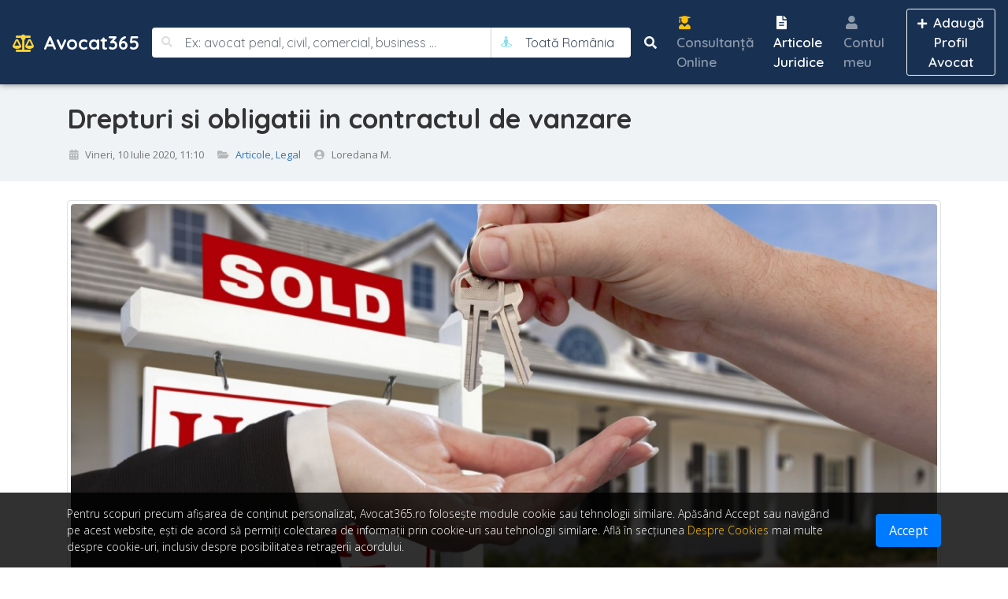

--- FILE ---
content_type: text/html; charset=utf-8
request_url: https://www.avocat365.ro/articole/drepturi-si-obligatii-in-contractul-de-vanzare
body_size: 9341
content:
<!DOCTYPE html>
<html lang="ro">
<head>
<meta charset="UTF-8">
<meta name="viewport" content="width=device-width, initial-scale=1, shrink-to-fit=no">

<title>Drepturi si obligatii in contractul de vanzare</title>

<meta name="mobile-web-app-capable" content="yes">
<meta name="apple-mobile-web-app-capable" content="yes">
<meta name="apple-mobile-web-app-status-bar-style" content="black-translucent">
<meta name="apple-mobile-web-app-title" content="Avocat365">
<meta name="theme-color" content="#183153">
<meta name="msapplication-TileColor" content="#ffffff">
<meta name="msapplication-TileImage" content="https://www.avocat365.ro/assets/images/avocat365/favicon/ms-icon-144x144.png">

<link rel="dns-prefetch" href="//fonts.googleapis.com">
<link rel="dns-prefetch" href="//cdnjs.cloudflare.com">
<link rel="dns-prefetch" href="//cdn.jsdelivr.net">


<link href="//fonts.googleapis.com/css2?family=Open+Sans:wght@300;400;600;700;800&family=Quicksand:wght@300;400;500;600;700&display=swap" rel="stylesheet">

<link rel="stylesheet" href="//cdnjs.cloudflare.com/ajax/libs/twitter-bootstrap/4.6.1/css/bootstrap.min.css">
<link rel="stylesheet" href="//cdnjs.cloudflare.com/ajax/libs/font-awesome/5.15.4/css/all.min.css">
<link rel="stylesheet" href="//cdnjs.cloudflare.com/ajax/libs/slick-carousel/1.9.0/slick.min.css">
<link rel="stylesheet" href="//cdnjs.cloudflare.com/ajax/libs/slick-carousel/1.9.0/slick-theme.min.css">
<link rel="stylesheet" href="//cdnjs.cloudflare.com/ajax/libs/bootstrap-select/1.13.10/css/bootstrap-select.min.css">
<link rel="stylesheet" href="//cdnjs.cloudflare.com/ajax/libs/ajax-bootstrap-select/1.4.5/css/ajax-bootstrap-select.min.css">
<link rel="stylesheet" href="//cdnjs.cloudflare.com/ajax/libs/leaflet/1.6.0/leaflet.css">
<link rel="stylesheet" href="//cdnjs.cloudflare.com/ajax/libs/OwlCarousel2/2.3.4/assets/owl.carousel.min.css">
<link rel="stylesheet" href="//cdnjs.cloudflare.com/ajax/libs/OwlCarousel2/2.3.4/assets/owl.theme.default.min.css">
<link rel="stylesheet" href="//cdnjs.cloudflare.com/ajax/libs/apexcharts/3.19.3/apexcharts.min.css">
<link rel="stylesheet" href="//cdnjs.cloudflare.com/ajax/libs/fancybox/3.5.7/jquery.fancybox.min.css">
<link rel="stylesheet" href="//cdnjs.cloudflare.com/ajax/libs/summernote/0.8.12/summernote-bs4.css">
<link rel="stylesheet" href="//cdnjs.cloudflare.com/ajax/libs/flag-icon-css/3.5.0/css/flag-icon.min.css">

<link rel="stylesheet" href="https://www.avocat365.ro/assets/css/style.css?version=202601271423">

<link rel="shortcut icon" href="https://www.avocat365.ro/assets/images/avocat365/favicon.ico">
<link rel="manifest" href="https://www.avocat365.ro/manifest.json">
<link rel="apple-touch-icon" href="https://www.avocat365.ro/assets/images/avocat365/favicon/apple-icon.png">
<link rel="apple-touch-icon" sizes="144x144" href="https://www.avocat365.ro/assets/images/avocat365/favicon/apple-icon-144x144.png">
<link rel="apple-touch-icon" sizes="152x152" href="https://www.avocat365.ro/assets/images/avocat365/favicon/apple-icon-152x152.png">
<link rel="apple-touch-icon" sizes="180x180" href="https://www.avocat365.ro/assets/images/avocat365/favicon/apple-icon-180x180.png">

<script defer src="https://cdn.jsdelivr.net/npm/alpinejs@3.x.x/dist/cdn.min.js"></script>

<meta name="google-site-verification" content="TdOGl-YE7srigFpqDPAlZwb0lPj81DMN-UzbafYicdc">

<meta property="og:site_name" content="Avocat365.ro">
<meta property="og:url" content="https://www.avocat365.ro/articole/drepturi-si-obligatii-in-contractul-de-vanzare">
<meta property="og:type" content="article">
<meta property="og:title" content="Drepturi si obligatii in contractul de vanzare">
<meta property="og:description" content="Prin intermediul contractului de vanzare o parte, vanzatorul transmite sau se obliga sa transmita celeilalte parti, cumparatorului, proprietatea unui bun, in schimbul unui pret pe care cel din urma se obliga sa-l plateasca.&amp;nbsp;In acord cu legea se foloseste de ceva vreme doar forma de “contract de vanzare”, eliminandu-se termenul “cumparare”, pentru ca se presupune ca nu poate avea loc o vanzare, fara o &hellip;">
<meta property="og:image" content="https://www.avocat365.ro/storage/articole/2020-07/10/drepturi-si-obligatii-in-contractul-de-vanzare-thumb.jpg">



<!-- Global site tag (gtag.js) - Google Analytics -->
<script async src="https://www.googletagmanager.com/gtag/js?id=UA-18334146-49"></script>
<script>
window.dataLayer = window.dataLayer || [];
function gtag(){dataLayer.push(arguments);}
gtag('js', new Date());
gtag('config', 'UA-18334146-49');
</script>

</head>
<body class="bodyWrapper prodBody">

<div class="siteWrapper">

    <header class="">
        <nav class="navbar navbar-expand-lg navbar-dark bg-navbar navbar-theme ffQuicksand txt600">
            <a class="navbar-brand fs24 txt700" href="https://www.avocat365.ro/">
                                <i class="fas fa-balance-scale fs22 color-yellow mr-1"></i>
                Avocat365                            </a>
            <div class="navbar-search-toggler navbarToggler d-md-none ml-auto mr-4">
                <button type="button" class="btn fs30 color-text" data-toggle="modal" data-target="#modalMobileSearch">
                    <i class="fas fa-search"></i>
                </button>
            </div>
            <div class="navbar-menu-toggler navbarToggler d-md-none">
                <button type="button" class="btn fs34 color-text">
                    <i class="fas fa-bars"></i>
                </button>
            </div>
            <div class="navbar-menu show_ collapse_ navbar-collapse boxSearch" id="navbarMain">
                <div class="px-3 py-2 navbar-menu-logo d-md-none">
                    <a class="navbar-brand fs24 txt700" href="https://www.avocat365.ro/">
                        <i class="fas fa-balance-scale fs22 color-yellow mr-1"></i>
                        Avocat365                    </a>
                </div>
                                                <form method="GET" action="https://www.avocat365.ro/avocat" id="formSearch" class="jqValidation searchForm d-md-block px-3 px-md-0 my-2 my-lg-0 mx-auto" novalidate>
                    <div class="col-valid d-md-flex">
                        <div class="d-flex mb-1 mb-md-0">
                            <div class="bg-white searchPre fs14"><i class="fas fa-search"></i></div>
                            <input type="search" name="q" class="form-control search" value="" placeholder="Ex: avocat penal, civil, comercial, business ..." data-rule-minlength="3">
                        </div>
                        <div class="d-flex">
                            <div class="bg-white locationPre locationGeo fs14 geoLocationBtn" title="Locația mea"><i class="fas fa-street-view"></i></div>
                            <div class="flex-fill flex-shrink-0">
                                <select name="location" id="locationID" class="form-control location flex-fill ffQuicksand fs18 txt400 selectpicker isAjax pr-2" data-live-search="true" data-abs-ajax-url="https://www.avocat365.ro/ajax/selectsearchforitems/cities" data-abs-preserve-selected="false" title="Toată România">
                                    <option value="" selected>Toată România</option>
                                                                                                            <option value="AB" data-subtext="Baroul Alba">Alba</option>
                                                                        <option value="AR" data-subtext="Baroul Arad">Arad</option>
                                                                        <option value="AG" data-subtext="Baroul Argeş">Argeş</option>
                                                                        <option value="BC" data-subtext="Baroul Bacău">Bacău</option>
                                                                        <option value="BH" data-subtext="Baroul Bihor">Bihor</option>
                                                                        <option value="BN" data-subtext="Baroul Bistriţa-Năsăud">Bistriţa-Năsăud</option>
                                                                        <option value="BT" data-subtext="Baroul Botoşani">Botoşani</option>
                                                                        <option value="BR" data-subtext="Baroul Brăila">Brăila</option>
                                                                        <option value="BV" data-subtext="Baroul Braşov">Braşov</option>
                                                                        <option value="B" data-subtext="Baroul Bucureşti">Bucureşti</option>
                                                                        <option value="BZ" data-subtext="Baroul Buzău">Buzău</option>
                                                                        <option value="CL" data-subtext="Baroul Călăraşi">Călăraşi</option>
                                                                        <option value="CS" data-subtext="Baroul Caraş-Severin">Caraş-Severin</option>
                                                                        <option value="CJ" data-subtext="Baroul Cluj">Cluj</option>
                                                                        <option value="CT" data-subtext="Baroul Constanţa">Constanţa</option>
                                                                        <option value="CV" data-subtext="Baroul Covasna">Covasna</option>
                                                                        <option value="DB" data-subtext="Baroul Dâmboviţa">Dâmboviţa</option>
                                                                        <option value="DJ" data-subtext="Baroul Dolj">Dolj</option>
                                                                        <option value="GL" data-subtext="Baroul Galaţi">Galaţi</option>
                                                                        <option value="GR" data-subtext="Baroul Giurgiu">Giurgiu</option>
                                                                        <option value="GJ" data-subtext="Baroul Gorj">Gorj</option>
                                                                        <option value="HR" data-subtext="Baroul Harghita">Harghita</option>
                                                                        <option value="HD" data-subtext="Baroul Hunedoara">Hunedoara</option>
                                                                        <option value="IL" data-subtext="Baroul Ialomiţa">Ialomiţa</option>
                                                                        <option value="IS" data-subtext="Baroul Iaşi">Iaşi</option>
                                                                        <option value="IF" data-subtext="Baroul Ilfov">Ilfov</option>
                                                                        <option value="MM" data-subtext="Baroul Maramureş">Maramureş</option>
                                                                        <option value="MH" data-subtext="Baroul Mehedinţi">Mehedinţi</option>
                                                                        <option value="MS" data-subtext="Baroul Mureş">Mureş</option>
                                                                        <option value="NT" data-subtext="Baroul Neamţ">Neamţ</option>
                                                                        <option value="OT" data-subtext="Baroul Olt">Olt</option>
                                                                        <option value="PH" data-subtext="Baroul Prahova">Prahova</option>
                                                                        <option value="SJ" data-subtext="Baroul Sălaj">Sălaj</option>
                                                                        <option value="SM" data-subtext="Baroul Satu Mare">Satu Mare</option>
                                                                        <option value="SB" data-subtext="Baroul Sibiu">Sibiu</option>
                                                                        <option value="SV" data-subtext="Baroul Suceava">Suceava</option>
                                                                        <option value="TR" data-subtext="Baroul Teleorman">Teleorman</option>
                                                                        <option value="TM" data-subtext="Baroul Timiş">Timiş</option>
                                                                        <option value="TL" data-subtext="Baroul Tulcea">Tulcea</option>
                                                                        <option value="VL" data-subtext="Baroul Vâlcea">Vâlcea</option>
                                                                        <option value="VS" data-subtext="Baroul Vaslui">Vaslui</option>
                                                                        <option value="VN" data-subtext="Baroul Vrancea">Vrancea</option>
                                                                    </select>
                            </div>
                        </div>
                        <button class="btn btn-light bg-white submit d-block d-md-inline-block ml-md-1 mt-1 mt-md-0" type="submit">
                            <i class="fas fa-search mr-1 mr-md-0"></i>
                            <span class="d-md-none">Caută</span>
                        </button>
                    </div>
                </form>
                                <ul class="navbar-nav fs17 ml-auto float-left float-md-none">
                                                            <li class="nav-item mx-lg-1">
                        <a href="https://www.avocat365.ro/avocat-online" class="nav-link px-3 px-md-2">
                            <i class="fas fa-fw fa-user-graduate text-warning mr-1"></i>
                            Consultanță Online
                        </a>
                    </li>
                                        <li class="nav-item mx-lg-1 active">
                        <a href="https://www.avocat365.ro/articole" class="nav-link px-3 px-md-2">
                            <i class="fas fa-fw fa-file-alt mr-1"></i>
                            Articole Juridice
                        </a>
                    </li>
                    <li class="nav-item mx-lg-1">
                        <a href="https://www.avocat365.ro/cont/autentificare" class="nav-link px-3 px-md-2">
                            <i class="fas fa-fw fa-user mr-1"></i>
                            Contul meu
                        </a>
                    </li>
                                                        </ul>
                                <div class="ml-md-3 float-right float-md-none">
                    <a href="https://www.avocat365.ro/cont/inregistrare" class="btn btn-sm btn-outline-light">
                        <i class="fas fa-plus mr-1"></i>
                        <span class="fs17 txt600">Adaugă Profil Avocat</span>
                    </a>
                </div>
                            </div>
        </nav>
    </header>

    <div class="siteContent">

        
        
        
        <div class="bg-gray py-4">
    <div class="container">
        <div class="text-left">
            <h1 class="ffQuicksand fs34 txt700 color-hh mb-3">Drepturi si obligatii in contractul de vanzare</h1>
            <div class="d-md-flex fs13 color-gray3">
                <div class="mr-3 mb-2 mb-md-0">
                    <i class="fas fa-fw fa-calendar-alt opac50 mr-1"></i>
                    Vineri, 10 Iulie 2020, 11:10                </div>
                <div class="d-flex">
                    <div class="mr-3">
                        <i class="fas fa-fw fa-folder-open opac50 mr-1"></i>
                        <a href="https://www.avocat365.ro/articole">Articole</a>, 
                        <a href="https://www.avocat365.ro/articole/categoria/legal">Legal</a>
                                            </div>
                    <div>
                                                <i class="fas fa-fw fa-user-circle opac50 mr-1"></i>
                        Loredana M.                                            </div>
                </div>
            </div>
        </div>
    </div>
</div>

<div class="bg-white py-4">
    <div class="container">

        
                <div class="border rounded p-1 mb-3">
            <img src="https://www.avocat365.ro/storage/articole/2020-07/10/drepturi-si-obligatii-in-contractul-de-vanzare.jpg" alt="Drepturi si obligatii in contractul de vanzare" class="articleImage rounded">
        </div>
        
        <div class="articleContent fs16 color-gray4 mb-5">
            <p><b>Prin intermediul contractului de vanzare o parte, vanzatorul transmite sau se obliga sa transmita celeilalte parti, cumparatorului, proprietatea unui bun, in schimbul unui pret pe care cel din urma se obliga sa-l plateasca.&nbsp;</b></p><p>In acord cu legea se foloseste de ceva vreme doar forma de “contract de vanzare”, eliminandu-se termenul “cumparare”, pentru ca se presupune ca nu poate avea loc o vanzare, fara o cumparare implicita. Pot vinde si cumpara toate categoriile de persoane care nu se inscriu in dispozitii legale care le interzic acest lucru.</p><p><br></p><h2>Interzicere spre cumparare</h2><p>Conform Codului Civil, nu pot cumpara drepturi litigioase judecatorii, procurorii, grefierii, executorii, avocatii, notarii publici, consilierii juridici si persoanele aflata in insolventa. Se face exceptie de la aceasta regula in urmatoarele cazuri:</p><ul><li>Cumparare pentru apararea drepturilor celui care stapaneste bunul aferent dreptului litigios;</li><li>Cumparare de drepturi litigioase in vederea indestularii creantelor care au fost realizate inainte ca dreptul sa devina litigios;</li><li>Cumparare ale drepturilor succesorale sau ale cotelor-parti din dreptul de proprietate de la mostenitori.</li></ul><p><br></p><p>De asemenea, nu au drept de cumparare, fie direct, fie prin intermediul altor persoane, urmatoarele categorii:</p><ul><li>Incapacitate de cumparare pentru bunurile personale pe care le reprezinta in cazul parintilor, tutorilor, curatorilor sau administratorilor provizorii;</li><li>Incapacitate de cumparare pentru bunurile pentru bunuri pe care trebuie sa le vanda in cazul mandatarilor;</li><li>Persoane care pot influenta conditiile vanzarii sau atunci cand vanzarea are ca obiect bunuri aflate in administrarea lor sau a caror administrare o supravegheaza, in cazul functionarilor publici, executori, judecatori-sindici, practicieni in insolventa.&nbsp;</li></ul><p><br></p><h2>Obligatiile vanzatorului</h2><p>In acord cu dispozitiile Codului Civil, vanzatorul are de indeplinit anumite conditii in timpul actiunii de vanzare, dupa cum urmeaza:</p><ul><li>Sa asigure transmiterea proprietatii sau dreptului vandut al bunului;</li><li>Sa predea bunul;</li><li>Sa garanteze in fata cumparatorului contra evictiunii si viciilor bunului.</li></ul><p>Din momentul in care cumparatorul dobandeste proprietate, va detine in mod automat si toate drepturile si actiunile accesorii care s-au aflat in posesia vanzatorului. In mod normal, numai daca lege nu prevede altfel, prin vanzare se poate transmite orice alt drept, pe langa cel de proprietate. “Cu exceptia cazurilor prevazute de lege ori daca din vointa partilor nu rezulta contrariul, proprietatea se stramuta de drept cumparatorului din momentul incheierii contractului, chiar daca bunul nu a fost predat ori pretul nu a fost platit inca”, art. 1.674 Codul Civil.</p><p><br></p><h2>Obligatiile cumparatorului</h2><p>In conformitate cu prevederile Codului Civil, cumparatorul se obliga in timpul cumpararii sa:</p><ul><li>Preia bunul vandut;</li><li>Plateasca pretul care s-a stabilit prin contract asupra bunului;</li><li>Achite cheltuielile vanzarii.</li></ul><p><br></p><h2>Obiectul vanzarii</h2><p>Se poate vinde orice tip de bun, cu exceptia cazului in care este interzis, limitat prin lege sau testament. In conditiile in care se vorbeste despre un bun care va fi realizat la un moment dat in viitor, cumparatorul va putea dobandi proprietate asupra bunului respectiv la data la care este realizat. In cazul in care bunul se realizeaza numai partial, cumparatorul este indreptatit sa ceara desfiintarea vanzarii sau sa ceara o reducere a pretului de vanzare. In unele situatii se poate pretine ca vanzatorul sa plateasca daune-interese daca bunul nu a fost realizat in totalitate din propria vina.&nbsp;</p><p><br></p><p>Pentru orice tip de informatii privind contractul de vanzare va astepta online <a href="https://www.avocat365.ro/" target="_blank">cei mai buni avocati</a> in domeniu.&nbsp;</p><div><br></div>        </div>

    </div>
</div>

<div class="bg-gray py-4">
    <div class="container">
        <h3 class="ffQuicksand fs20 txt600 color-hh mb-3">Articole de interes:</h3>
        <div class="ocFourPieces ocBasic owl-carousel topArticles">
                        <div class="">
                <a href="https://www.avocat365.ro/articole/ai-fost-victima-intr-un-accident-rutier-drepturile-tale-si-pasii-legali-explicati-complet" class="d-block bg-white rounded p-3 p-sm-2">
                    <div class="image posRel mb-2">
                                                <img src="https://www.avocat365.ro/storage/articole/2025-09/14/daune-accident-rutier-thumb.png" alt="" class="img-fluid rounded">
                        <div class="boxOverlay inShadow"></div>
                                            </div>
                    <div class="title ffQuicksand fs15 txt600">Ai fost victimă într-un accident rutier? Drepturile tale și pașii legali explicati complet</div>
                </a>
            </div>
                        <div class="">
                <a href="https://www.avocat365.ro/articole/scoatere-din-evidentele-registrului-agresorilor-sexuali-din-romania-prevazut-de-legea-nr-118-2019" class="d-block bg-white rounded p-3 p-sm-2">
                    <div class="image posRel mb-2">
                                                <div class="bg-gray flexCenter rounded">
                            <i class="fas fa-camera fs30 opac25"></i>
                        </div>
                        <div class="boxOverlay inShadow"></div>
                                            </div>
                    <div class="title ffQuicksand fs15 txt600">Scoatere din evidențele Registrului agresorilor sexuali din România prevăzut de Legea nr. 118/2019 – între penal, civil și contencios administrativ, competența funcțională a instanțelor în soluționarea acestui tip de cereri</div>
                </a>
            </div>
                        <div class="">
                <a href="https://www.avocat365.ro/articole/legea-nr-207-2025-a-reusit-legea-nordis-sa-responsabilizeze-dezvoltatorii-analiza-juridica-extinsa" class="d-block bg-white rounded p-3 p-sm-2">
                    <div class="image posRel mb-2">
                                                <img src="https://www.avocat365.ro/storage/articole/2026-01/19/gray-minimalist-construction-company-services-presentation-2-thumb.jpg" alt="" class="img-fluid rounded">
                        <div class="boxOverlay inShadow"></div>
                                            </div>
                    <div class="title ffQuicksand fs15 txt600">Legea nr. 207/2025. A reușit Legea „Nordis” să responsabilizeze dezvoltatorii? – Analiză juridică extinsă.</div>
                </a>
            </div>
                        <div class="">
                <a href="https://www.avocat365.ro/articole/antreprenoriatul-in-2026-de-ce-protectia-juridica-nu-mai-este-optionala" class="d-block bg-white rounded p-3 p-sm-2">
                    <div class="image posRel mb-2">
                                                <div class="bg-gray flexCenter rounded">
                            <i class="fas fa-camera fs30 opac25"></i>
                        </div>
                        <div class="boxOverlay inShadow"></div>
                                            </div>
                    <div class="title ffQuicksand fs15 txt600">Antreprenoriatul în 2026: de ce protecția juridică nu mai este opțională</div>
                </a>
            </div>
                    </div>
    </div>
</div>


    </div>

    <footer>
        <div class="footer py-4">
            <div class="container">
                <div class="row">
                    <div class="col-md-4">
                        <div class="ffQuicksand fs24 txt700 color-gray3 mb-3">
                            <i class="fas fa-balance-scale fs22 color-ff mr-1"></i>
                            Avocat365                        </div>
                        <div class="fs13 pr-md-3 mb-3 mb-md-0">
                                                        În era digitalizării interacțiunea client-avocat a devenit mult mai ușoară! Avocat365.ro vă pune la dispoziție o platformă online unde sunt listați avocați din România ce pot fi căutați și găsiți mult mai ușor în raport de propriile nevoi!<br>
                            <br>
                            Timpul tău înseamnă bani! Economisește și alege acum un avocat!
                        </div>
                    </div>
                    <div class="col-md-5">
                        <div class="ffQuicksand fs18 txt600 mb-3">
                            <a href="https://www.avocat365.ro/articole">Articole</a>:
                        </div>
                                                <ul class="list-unstyled fs13 mb-3 mb-md-0 mr-md-3">
                                                        <li class="d-flex align-items-start mb-2">
                                <i class="fas fa-fw fa-align-left fs12 opac25 mr-2 mt-1"></i>
                                <a href="https://www.avocat365.ro/articole/legea-nr-207-2025-a-reusit-legea-nordis-sa-responsabilizeze-dezvoltatorii-analiza-juridica-extinsa">Legea nr. 207/2025. A reușit Legea „Nordis” să responsabilizeze dezvoltatorii? – Analiză juridică extinsă.</a>
                            </li>
                                                        <li class="d-flex align-items-start mb-2">
                                <i class="fas fa-fw fa-align-left fs12 opac25 mr-2 mt-1"></i>
                                <a href="https://www.avocat365.ro/articole/antreprenoriatul-in-2026-de-ce-protectia-juridica-nu-mai-este-optionala">Antreprenoriatul în 2026: de ce protecția juridică nu mai este opțională</a>
                            </li>
                                                        <li class="d-flex align-items-start mb-2">
                                <i class="fas fa-fw fa-align-left fs12 opac25 mr-2 mt-1"></i>
                                <a href="https://www.avocat365.ro/articole/ai-fost-victima-intr-un-accident-rutier-drepturile-tale-si-pasii-legali-explicati-complet">Ai fost victimă într-un accident rutier? Drepturile tale și pașii legali explicati complet</a>
                            </li>
                                                        <li class="d-flex align-items-start mb-2">
                                <i class="fas fa-fw fa-align-left fs12 opac25 mr-2 mt-1"></i>
                                <a href="https://www.avocat365.ro/articole/scoatere-din-evidentele-registrului-agresorilor-sexuali-din-romania-prevazut-de-legea-nr-118-2019">Scoatere din evidențele Registrului agresorilor sexuali din România prevăzut de Legea nr. 118/2019 – între penal, civil și contencios administrativ, competența funcțională a instanțelor în soluționarea acestui tip de cereri</a>
                            </li>
                                                        <li class="d-flex align-items-start mb-2">
                                <i class="fas fa-fw fa-align-left fs12 opac25 mr-2 mt-1"></i>
                                <a href="https://www.avocat365.ro/articole/cum-a-transformat-proiectul-avocat-pentru-o-zi-perspectivele-studentilor-la-drept">Cum a transformat proiectul „Avocat pentru o zi” perspectivele studenților la Drept</a>
                            </li>
                                                    </ul>
                                            </div>
                    <div class="col-md-3">
                        <div class="ffQuicksand fs18 txt600 mb-3">
                            <a href="https://www.avocat365.ro/">Avocat365</a>:
                        </div>
                        <ul class="list-unstyled fs13 mb-3 mb-md-5">
                            <li class="mb-1"><a href="https://www.avocat365.ro/articole"><i class="fas fa-fw fa-bars fs12 opac25 mr-2 mt-1"></i> Articole</a></li>
                            <li class="mb-1"><a href="https://www.avocat365.ro/avocat"><i class="fas fa-fw fa-bars fs12 opac25 mr-2 mt-1"></i> Tablou Avocați</a></li>
                            <li class="mb-1"><a href="https://www.avocat365.ro/despre-noi"><i class="fas fa-fw fa-bars fs12 opac25 mr-2 mt-1"></i> Despre Avocat365</a></li>
                                                    </ul>
                                            </div>
                </div>
            </div>
        </div>
        <div class="footer footerCopy py-3">
            <div class="container">
                <div class="text-center fs13">
                    <div class="float-md-left mb-3 mb-md-0">&copy; 2026 <span class="color-ff ml-1">Avocat365</span> <span class="mx-1">-</span> Toate drepturile rezervate.</div>
                    <div class="float-md-right">
                        <ul class="list-unstyled mb-0">
                            <li class="list-inline-item"><a href="https://www.avocat365.ro/termeni-de-utilizare">Termeni de Utilizare</a></li>
                            <li class="list-inline-item">&bull;</li>
                            <li class="list-inline-item"><a href="https://www.avocat365.ro/politica-de-confidentialitate">Politica de Confidențialitate</a></li>
                            <li class="list-inline-item">&bull;</li>
                            <li class="list-inline-item"><a href="https://www.avocat365.ro/despre-cookies">Despre Cookies</a></li>
                            <li class="list-inline-item">&bull;</li>
                            <li class="list-inline-item"><a href="https://www.avocat365.ro/sitemap.html">Hartă Site</a></li>
                            <li class="list-inline-item">&bull;</li>
                            <li class="list-inline-item"><a href="https://www.avocat365.ro/contact">Contact</a></li>
                        </ul>
                    </div>
                    <div class="clearfix"></div>
                </div>
                            </div>
        </div>
                <div class="popupCookies">
            <div class="container">
                <div class="d-flex align-items-center fs12 fs14-md color-white py-3">
                    <p class="txt300 mb-0">Pentru scopuri precum afișarea de conținut personalizat, Avocat365.ro folosește module cookie sau tehnologii similare. Apăsând Accept sau navigând pe acest website, ești de acord să permiți colectarea de informații prin cookie-uri sau tehnologii similare. Află în secțiunea <a href="https://www.avocat365.ro/despre-cookies" class="text-warning">Despre Cookies</a> mai multe despre cookie-uri, inclusiv despre posibilitatea retragerii acordului.</p>
                    <a href="#" class="accept btn btn-primary ml-2 ml-md-5 px-3 py-2">Accept</a>
                </div>
            </div>
        </div>
            </footer>

</div>

<!-- Modal MobileSearch -->
<div class="modal fade" id="modalMobileSearch" tabindex="-1" aria-hidden="true">
    <div class="modal-dialog modal-dialog-scrollable modal-dialog-fullscreen modal-search">
        <div class="modal-content">
            <div class="modal-header">
                <a class="navbar-brand ffQuicksand fs24 txt700 color-white mt-n2" href="https://www.avocat365.ro/">
                                        <i class="fas fa-balance-scale fs22 color-yellow mr-1"></i>
                    Avocat365                                    </a>
                <button type="button" class="close fs36 color-texti" data-dismiss="modal" aria-label="Închide">
                    <i class="fas fa-times"></i>
                </button>
            </div>
            <div class="modal-body">

                <div class="d-flex">
                    <div class="homeBoxSearch boxSearch flex-fill flex-md-grow-0 mx-auto mb-4 mb-md-5">
                        <form method="GET" action="https://www.avocat365.ro/avocat" id="formSearchModal" class="jqValidation searchForm" novalidate>
                            <div class="d-md-flex">
                                <div class="d-flex mb-3 mb-md-0">
                                    <div class="bg-white searchPre fs16"><i class="fas fa-search mt-2"></i></div>
                                    <input type="search" name="q" class="form-control search ffQuicksand fs18 txt400 py-4" placeholder="Ex: avocat penal, civil, comercial, business ..." data-rule-minlength="3">
                                </div>
                                <div class="d-flex">
                                    <div class="bg-white locationPre locationGeo fs16 geoLocationBtn" title="Locația mea"><i class="fas fa-street-view mt-2"></i></div>
                                    <div class="flex-fill flex-shrink-0">
                                        <select name="location" id="locationID" class="form-control location flex-fill ffQuicksand fs18 txt400 selectpicker isAjax pr-2" data-live-search="true" data-abs-ajax-url="https://www.avocat365.ro/ajax/selectsearchforitems/cities" data-abs-preserve-selected="false" title="Toată România">
                                            <option value="" selected>Toată România</option>
                                                                                                                                    <option value="AB" data-subtext="Baroul Alba">Alba</option>
                                                                                        <option value="AR" data-subtext="Baroul Arad">Arad</option>
                                                                                        <option value="AG" data-subtext="Baroul Argeş">Argeş</option>
                                                                                        <option value="BC" data-subtext="Baroul Bacău">Bacău</option>
                                                                                        <option value="BH" data-subtext="Baroul Bihor">Bihor</option>
                                                                                        <option value="BN" data-subtext="Baroul Bistriţa-Năsăud">Bistriţa-Năsăud</option>
                                                                                        <option value="BT" data-subtext="Baroul Botoşani">Botoşani</option>
                                                                                        <option value="BR" data-subtext="Baroul Brăila">Brăila</option>
                                                                                        <option value="BV" data-subtext="Baroul Braşov">Braşov</option>
                                                                                        <option value="B" data-subtext="Baroul Bucureşti">Bucureşti</option>
                                                                                        <option value="BZ" data-subtext="Baroul Buzău">Buzău</option>
                                                                                        <option value="CL" data-subtext="Baroul Călăraşi">Călăraşi</option>
                                                                                        <option value="CS" data-subtext="Baroul Caraş-Severin">Caraş-Severin</option>
                                                                                        <option value="CJ" data-subtext="Baroul Cluj">Cluj</option>
                                                                                        <option value="CT" data-subtext="Baroul Constanţa">Constanţa</option>
                                                                                        <option value="CV" data-subtext="Baroul Covasna">Covasna</option>
                                                                                        <option value="DB" data-subtext="Baroul Dâmboviţa">Dâmboviţa</option>
                                                                                        <option value="DJ" data-subtext="Baroul Dolj">Dolj</option>
                                                                                        <option value="GL" data-subtext="Baroul Galaţi">Galaţi</option>
                                                                                        <option value="GR" data-subtext="Baroul Giurgiu">Giurgiu</option>
                                                                                        <option value="GJ" data-subtext="Baroul Gorj">Gorj</option>
                                                                                        <option value="HR" data-subtext="Baroul Harghita">Harghita</option>
                                                                                        <option value="HD" data-subtext="Baroul Hunedoara">Hunedoara</option>
                                                                                        <option value="IL" data-subtext="Baroul Ialomiţa">Ialomiţa</option>
                                                                                        <option value="IS" data-subtext="Baroul Iaşi">Iaşi</option>
                                                                                        <option value="IF" data-subtext="Baroul Ilfov">Ilfov</option>
                                                                                        <option value="MM" data-subtext="Baroul Maramureş">Maramureş</option>
                                                                                        <option value="MH" data-subtext="Baroul Mehedinţi">Mehedinţi</option>
                                                                                        <option value="MS" data-subtext="Baroul Mureş">Mureş</option>
                                                                                        <option value="NT" data-subtext="Baroul Neamţ">Neamţ</option>
                                                                                        <option value="OT" data-subtext="Baroul Olt">Olt</option>
                                                                                        <option value="PH" data-subtext="Baroul Prahova">Prahova</option>
                                                                                        <option value="SJ" data-subtext="Baroul Sălaj">Sălaj</option>
                                                                                        <option value="SM" data-subtext="Baroul Satu Mare">Satu Mare</option>
                                                                                        <option value="SB" data-subtext="Baroul Sibiu">Sibiu</option>
                                                                                        <option value="SV" data-subtext="Baroul Suceava">Suceava</option>
                                                                                        <option value="TR" data-subtext="Baroul Teleorman">Teleorman</option>
                                                                                        <option value="TM" data-subtext="Baroul Timiş">Timiş</option>
                                                                                        <option value="TL" data-subtext="Baroul Tulcea">Tulcea</option>
                                                                                        <option value="VL" data-subtext="Baroul Vâlcea">Vâlcea</option>
                                                                                        <option value="VS" data-subtext="Baroul Vaslui">Vaslui</option>
                                                                                        <option value="VN" data-subtext="Baroul Vrancea">Vrancea</option>
                                                                                    </select>
                                    </div>
                                    <button class="btn btn-light bg-white submit txtNoWrap ml-3" type="submit">
                                        <i class="fas fa-search mr-2"></i>
                                        <span class="ffQuicksand txt600">Caută <span class="d-none d-md-inline">Avocat</span></span>
                                    </button>
                                </div>
                            </div>
                        </form>
                    </div>
                </div>
                <div class="homeBoxSKey ffQuicksand fs13 text-center">
                    Căutări frecvente: 
                    <a href="https://www.avocat365.ro/avocat/bucuresti">Avocat București</a>, 
                    <a href="https://www.avocat365.ro/avocat/timis">Avocat Timișoara</a>, 
                    <a href="https://www.avocat365.ro/avocat/constanta">Avocat Constanța</a>, 
                    <a href="https://www.avocat365.ro/avocat/cluj">Avocat Cluj</a>
                </div>
                                <div class="homeBoxCatsBox mt-4">
                    <div class="homeBoxCats">
                        <div class="container">
                            <div class="ffQuicksand fs16 txt400 color-white text-center">
                                <div class="row mx-n2">
                                                                        <div class="col-6 col-md-2 px-2">
                                        <a href="https://www.avocat365.ro/avocat/drept-civil" class="d-block shadow bg-button rounded txtOverflow px-2 py-2 mb-3">
                                            <div class="fs26 text-center opac90">
                                                <i class="fas fa-university"></i>
                                            </div>
                                            Drept Civil                                        </a>
                                    </div>
                                                                        <div class="col-6 col-md-2 px-2">
                                        <a href="https://www.avocat365.ro/avocat/drept-penal" class="d-block shadow bg-button rounded txtOverflow px-2 py-2 mb-3">
                                            <div class="fs26 text-center opac90">
                                                <i class="fas fa-gavel"></i>
                                            </div>
                                            Drept Penal                                        </a>
                                    </div>
                                                                        <div class="col-6 col-md-2 px-2">
                                        <a href="https://www.avocat365.ro/avocat/drept-comercial" class="d-block shadow bg-button rounded txtOverflow px-2 py-2 mb-3">
                                            <div class="fs26 text-center opac90">
                                                <i class="fas fa-store-alt"></i>
                                            </div>
                                            Drept Comercial                                        </a>
                                    </div>
                                                                        <div class="col-6 col-md-2 px-2">
                                        <a href="https://www.avocat365.ro/avocat/dreptul-familiei" class="d-block shadow bg-button rounded txtOverflow px-2 py-2 mb-3">
                                            <div class="fs26 text-center opac90">
                                                <i class="fas fa-house-user"></i>
                                            </div>
                                            Dreptul Familiei                                        </a>
                                    </div>
                                                                        <div class="col-6 col-md-2 px-2">
                                        <a href="https://www.avocat365.ro/avocat/dreptul-muncii" class="d-block shadow bg-button rounded txtOverflow px-2 py-2 mb-3">
                                            <div class="fs26 text-center opac90">
                                                <i class="fas fa-briefcase"></i>
                                            </div>
                                            Dreptul Muncii                                        </a>
                                    </div>
                                                                        <div class="col-6 col-md-2 px-2">
                                        <a href="https://www.avocat365.ro/avocat/drept-financiar-bancar" class="d-block shadow bg-button rounded txtOverflow px-2 py-2 mb-3">
                                            <div class="fs26 text-center opac90">
                                                <i class="fas fa-piggy-bank"></i>
                                            </div>
                                            Drept Financiar Bancar                                        </a>
                                    </div>
                                                                    </div>
                            </div>
                        </div>
                    </div>
                </div>
                
            </div>
        </div>
    </div>
</div>

<script src="//cdnjs.cloudflare.com/ajax/libs/jquery/3.5.1/jquery.min.js" integrity="sha256-9/aliU8dGd2tb6OSsuzixeV4y/faTqgFtohetphbbj0=" crossorigin="anonymous"></script>
<script src="//cdnjs.cloudflare.com/ajax/libs/popper.js/1.16.1/umd/popper.min.js"></script>
<script src="//cdnjs.cloudflare.com/ajax/libs/twitter-bootstrap/4.6.1/js/bootstrap.min.js"></script>
<script src="//cdnjs.cloudflare.com/ajax/libs/jquery-validate/1.19.1/jquery.validate.min.js" integrity="sha256-sPB0F50YUDK0otDnsfNHawYmA5M0pjjUf4TvRJkGFrI=" crossorigin="anonymous"></script>
<script src="//cdnjs.cloudflare.com/ajax/libs/jquery-validate/1.19.1/localization/messages_ro.min.js" integrity="sha256-YeTrPWaRv04qRsd8rAF4BwmU05ckWTOQTjcKZ8DR71o=" crossorigin="anonymous"></script>
<script src="//cdnjs.cloudflare.com/ajax/libs/slick-carousel/1.9.0/slick.min.js" integrity="sha256-NXRS8qVcmZ3dOv3LziwznUHPegFhPZ1F/4inU7uC8h0=" crossorigin="anonymous"></script>
<script src="//cdnjs.cloudflare.com/ajax/libs/waypoints/4.0.1/jquery.waypoints.min.js" integrity="sha256-jDnOKIOq2KNsQZTcBTEnsp76FnfMEttF6AV2DF2fFNE=" crossorigin="anonymous"></script>
<script src="//cdnjs.cloudflare.com/ajax/libs/waypoints/4.0.1/shortcuts/sticky.min.js" integrity="sha256-AeEHYk/yVMl1xfhUopZ84kpDvcFXHs9Hgt7kXuw631M=" crossorigin="anonymous"></script>
<script src="//cdnjs.cloudflare.com/ajax/libs/bootstrap-select/1.13.10/js/bootstrap-select.min.js"></script>
<script src="//cdnjs.cloudflare.com/ajax/libs/ajax-bootstrap-select/1.4.5/js/ajax-bootstrap-select.min.js"></script>
<script src="//cdnjs.cloudflare.com/ajax/libs/jquery.devbridge-autocomplete/1.4.11/jquery.autocomplete.min.js" integrity="sha512-uxCwHf1pRwBJvURAMD/Gg0Kz2F2BymQyXDlTqnayuRyBFE7cisFCh2dSb1HIumZCRHuZikgeqXm8ruUoaxk5tA==" crossorigin="anonymous"></script>
<script src="//cdnjs.cloudflare.com/ajax/libs/leaflet/1.6.0/leaflet.js" integrity="sha256-fNoRrwkP2GuYPbNSJmMJOCyfRB2DhPQe0rGTgzRsyso=" crossorigin="anonymous"></script>
<script src="//cdnjs.cloudflare.com/ajax/libs/jquery-mousewheel/3.1.13/jquery.mousewheel.min.js" integrity="sha256-jnOjDTXIPqall8M0MyTSt98JetJuZ7Yu+1Jm7hLTF7U=" crossorigin="anonymous"></script>
<script src="//cdnjs.cloudflare.com/ajax/libs/OwlCarousel2/2.3.4/owl.carousel.min.js" integrity="sha256-pTxD+DSzIwmwhOqTFN+DB+nHjO4iAsbgfyFq5K5bcE0=" crossorigin="anonymous"></script>
<script src="//cdnjs.cloudflare.com/ajax/libs/apexcharts/3.19.3/apexcharts.min.js" integrity="sha256-+cvLb2saFahw/eGBAPKeVw1Yokk4g1Qayhbf3ZL28mc=" crossorigin="anonymous"></script>
<script src="//cdnjs.cloudflare.com/ajax/libs/fancybox/3.5.7/jquery.fancybox.min.js"></script>
<script src="//cdnjs.cloudflare.com/ajax/libs/summernote/0.8.12/summernote-bs4.min.js" integrity="sha256-jPK1ABk4CuFvSr31v4CLU7X7XCvixZSi8fTTCw/tsto=" crossorigin="anonymous"></script>
<script src="//cdnjs.cloudflare.com/ajax/libs/summernote/0.8.12/lang/summernote-ro-RO.min.js" integrity="sha256-4+faoNR0nvUdYXWk6VdjFJ/M1fOsJSapKWYFC5CoDBM=" crossorigin="anonymous"></script>

<script src="https://www.avocat365.ro/assets/js/script.min.js?version=202601271423"></script>

<script type="application/ld+json">
{
    "@context": "http:\/\/schema.org",
    "@type": "BlogPosting",
    "mainEntityOfPage": {
        "@type": "WebPage",
        "@id": "https:\/\/www.avocat365.ro\/articole\/drepturi-si-obligatii-in-contractul-de-vanzare"
    },
    "author": {
        "@type": "Person",
        "name": "Loredana M."
    },
    "datePublished": "2020-07-10T11:10:13+03:00",
    "dateModified": "2020-07-10T11:19:35+03:00",
    "headline": "Drepturi si obligatii in contractul de vanzare",
    "image": "https:\/\/www.avocat365.ro\/storage\/articole\/2020-07\/10\/drepturi-si-obligatii-in-contractul-de-vanzare-thumb.jpg",
    "publisher": {
        "@type": "Organization",
        "name": "Avocat365.ro",
        "logo": {
            "@type": "ImageObject",
            "url": ""
        }
    },
    "description": "Prin intermediul contractului de vanzare o parte, vanzatorul transmite sau se obliga sa transmita celeilalte parti, cumparatorului, proprietatea unui bun, in schimbul unui pret pe care cel din urma se obliga sa-l plateasca.&amp;nbsp;In acord cu legea se foloseste de ceva vreme doar forma de \u201ccontract de vanzare\u201d, eliminandu-se termenul \u201ccumparare\u201d, pentru ca se presupune ca nu poate avea loc o vanzare, fara o &hellip;"
}</script>


<script defer src="https://static.cloudflareinsights.com/beacon.min.js/vcd15cbe7772f49c399c6a5babf22c1241717689176015" integrity="sha512-ZpsOmlRQV6y907TI0dKBHq9Md29nnaEIPlkf84rnaERnq6zvWvPUqr2ft8M1aS28oN72PdrCzSjY4U6VaAw1EQ==" data-cf-beacon='{"version":"2024.11.0","token":"70a50e2deefc4491bb542f2e6630cb5b","r":1,"server_timing":{"name":{"cfCacheStatus":true,"cfEdge":true,"cfExtPri":true,"cfL4":true,"cfOrigin":true,"cfSpeedBrain":true},"location_startswith":null}}' crossorigin="anonymous"></script>
</body>
</html>

--- FILE ---
content_type: application/javascript; charset=utf-8
request_url: https://cdnjs.cloudflare.com/ajax/libs/bootstrap-select/1.13.10/js/bootstrap-select.min.js
body_size: 12784
content:
/*!
 * Bootstrap-select v1.13.10 (https://developer.snapappointments.com/bootstrap-select)
 *
 * Copyright 2012-2019 SnapAppointments, LLC
 * Licensed under MIT (https://github.com/snapappointments/bootstrap-select/blob/master/LICENSE)
 */

!function(e,t){void 0===e&&void 0!==window&&(e=window),"function"==typeof define&&define.amd?define(["jquery"],function(e){return t(e)}):"object"==typeof module&&module.exports?module.exports=t(require("jquery")):t(e.jQuery)}(this,function(e){!function(z){"use strict";var d=["sanitize","whiteList","sanitizeFn"],r=["background","cite","href","itemtype","longdesc","poster","src","xlink:href"],e={"*":["class","dir","id","lang","role","tabindex","style",/^aria-[\w-]*$/i],a:["target","href","title","rel"],area:[],b:[],br:[],col:[],code:[],div:[],em:[],hr:[],h1:[],h2:[],h3:[],h4:[],h5:[],h6:[],i:[],img:["src","alt","title","width","height"],li:[],ol:[],p:[],pre:[],s:[],small:[],span:[],sub:[],sup:[],strong:[],u:[],ul:[]},l=/^(?:(?:https?|mailto|ftp|tel|file):|[^&:/?#]*(?:[/?#]|$))/gi,a=/^data:(?:image\/(?:bmp|gif|jpeg|jpg|png|tiff|webp)|video\/(?:mpeg|mp4|ogg|webm)|audio\/(?:mp3|oga|ogg|opus));base64,[a-z0-9+/]+=*$/i;function v(e,t){var i=e.nodeName.toLowerCase();if(-1!==z.inArray(i,t))return-1===z.inArray(i,r)||Boolean(e.nodeValue.match(l)||e.nodeValue.match(a));for(var s=z(t).filter(function(e,t){return t instanceof RegExp}),n=0,o=s.length;n<o;n++)if(i.match(s[n]))return!0;return!1}function P(e,t,i){if(i&&"function"==typeof i)return i(e);for(var s=Object.keys(t),n=0,o=e.length;n<o;n++)for(var r=e[n].querySelectorAll("*"),l=0,a=r.length;l<a;l++){var c=r[l],d=c.nodeName.toLowerCase();if(-1!==s.indexOf(d))for(var h=[].slice.call(c.attributes),p=[].concat(t["*"]||[],t[d]||[]),u=0,f=h.length;u<f;u++){var m=h[u];v(m,p)||c.removeAttribute(m.nodeName)}else c.parentNode.removeChild(c)}}"classList"in document.createElement("_")||function(e){if("Element"in e){var t="classList",i="prototype",s=e.Element[i],n=Object,o=function(){var i=z(this);return{add:function(e){return e=Array.prototype.slice.call(arguments).join(" "),i.addClass(e)},remove:function(e){return e=Array.prototype.slice.call(arguments).join(" "),i.removeClass(e)},toggle:function(e,t){return i.toggleClass(e,t)},contains:function(e){return i.hasClass(e)}}};if(n.defineProperty){var r={get:o,enumerable:!0,configurable:!0};try{n.defineProperty(s,t,r)}catch(e){void 0!==e.number&&-2146823252!==e.number||(r.enumerable=!1,n.defineProperty(s,t,r))}}else n[i].__defineGetter__&&s.__defineGetter__(t,o)}}(window);var t,c,i,s=document.createElement("_");if(s.classList.add("c1","c2"),!s.classList.contains("c2")){var n=DOMTokenList.prototype.add,o=DOMTokenList.prototype.remove;DOMTokenList.prototype.add=function(){Array.prototype.forEach.call(arguments,n.bind(this))},DOMTokenList.prototype.remove=function(){Array.prototype.forEach.call(arguments,o.bind(this))}}if(s.classList.toggle("c3",!1),s.classList.contains("c3")){var h=DOMTokenList.prototype.toggle;DOMTokenList.prototype.toggle=function(e,t){return 1 in arguments&&!this.contains(e)==!t?t:h.call(this,e)}}function O(e,t){for(var i,s=[],n=t||e.selectedOptions,o=0,r=n.length;o<r;o++)(i=n[o]).disabled||"OPTGROUP"===i.parentNode.tagName&&i.parentNode.disabled||s.push(i.value||i.text);return e.multiple?s:s.length?s[0]:null}s=null,String.prototype.startsWith||(t=function(){try{var e={},t=Object.defineProperty,i=t(e,e,e)&&t}catch(e){}return i}(),c={}.toString,i=function(e){if(null==this)throw new TypeError;var t=String(this);if(e&&"[object RegExp]"==c.call(e))throw new TypeError;var i=t.length,s=String(e),n=s.length,o=1<arguments.length?arguments[1]:void 0,r=o?Number(o):0;r!=r&&(r=0);var l=Math.min(Math.max(r,0),i);if(i<n+l)return!1;for(var a=-1;++a<n;)if(t.charCodeAt(l+a)!=s.charCodeAt(a))return!1;return!0},t?t(String.prototype,"startsWith",{value:i,configurable:!0,writable:!0}):String.prototype.startsWith=i),Object.keys||(Object.keys=function(e,t,i){for(t in i=[],e)i.hasOwnProperty.call(e,t)&&i.push(t);return i}),HTMLSelectElement&&!HTMLSelectElement.prototype.hasOwnProperty("selectedOptions")&&Object.defineProperty(HTMLSelectElement.prototype,"selectedOptions",{get:function(){return this.querySelectorAll(":checked")}});var p={useDefault:!1,_set:z.valHooks.select.set};z.valHooks.select.set=function(e,t){return t&&!p.useDefault&&z(e).data("selected",!0),p._set.apply(this,arguments)};var T=null,u=function(){try{return new Event("change"),!0}catch(e){return!1}}();function k(e,t,i,s){for(var n=["display","subtext","tokens"],o=!1,r=0;r<n.length;r++){var l=n[r],a=e[l];if(a&&(a=a.toString(),"display"===l&&(a=a.replace(/<[^>]+>/g,"")),s&&(a=w(a)),a=a.toUpperCase(),o="contains"===i?0<=a.indexOf(t):a.startsWith(t)))break}return o}function A(e){return parseInt(e,10)||0}z.fn.triggerNative=function(e){var t,i=this[0];i.dispatchEvent?(u?t=new Event(e,{bubbles:!0}):(t=document.createEvent("Event")).initEvent(e,!0,!1),i.dispatchEvent(t)):i.fireEvent?((t=document.createEventObject()).eventType=e,i.fireEvent("on"+e,t)):this.trigger(e)};var f={"\xc0":"A","\xc1":"A","\xc2":"A","\xc3":"A","\xc4":"A","\xc5":"A","\xe0":"a","\xe1":"a","\xe2":"a","\xe3":"a","\xe4":"a","\xe5":"a","\xc7":"C","\xe7":"c","\xd0":"D","\xf0":"d","\xc8":"E","\xc9":"E","\xca":"E","\xcb":"E","\xe8":"e","\xe9":"e","\xea":"e","\xeb":"e","\xcc":"I","\xcd":"I","\xce":"I","\xcf":"I","\xec":"i","\xed":"i","\xee":"i","\xef":"i","\xd1":"N","\xf1":"n","\xd2":"O","\xd3":"O","\xd4":"O","\xd5":"O","\xd6":"O","\xd8":"O","\xf2":"o","\xf3":"o","\xf4":"o","\xf5":"o","\xf6":"o","\xf8":"o","\xd9":"U","\xda":"U","\xdb":"U","\xdc":"U","\xf9":"u","\xfa":"u","\xfb":"u","\xfc":"u","\xdd":"Y","\xfd":"y","\xff":"y","\xc6":"Ae","\xe6":"ae","\xde":"Th","\xfe":"th","\xdf":"ss","\u0100":"A","\u0102":"A","\u0104":"A","\u0101":"a","\u0103":"a","\u0105":"a","\u0106":"C","\u0108":"C","\u010a":"C","\u010c":"C","\u0107":"c","\u0109":"c","\u010b":"c","\u010d":"c","\u010e":"D","\u0110":"D","\u010f":"d","\u0111":"d","\u0112":"E","\u0114":"E","\u0116":"E","\u0118":"E","\u011a":"E","\u0113":"e","\u0115":"e","\u0117":"e","\u0119":"e","\u011b":"e","\u011c":"G","\u011e":"G","\u0120":"G","\u0122":"G","\u011d":"g","\u011f":"g","\u0121":"g","\u0123":"g","\u0124":"H","\u0126":"H","\u0125":"h","\u0127":"h","\u0128":"I","\u012a":"I","\u012c":"I","\u012e":"I","\u0130":"I","\u0129":"i","\u012b":"i","\u012d":"i","\u012f":"i","\u0131":"i","\u0134":"J","\u0135":"j","\u0136":"K","\u0137":"k","\u0138":"k","\u0139":"L","\u013b":"L","\u013d":"L","\u013f":"L","\u0141":"L","\u013a":"l","\u013c":"l","\u013e":"l","\u0140":"l","\u0142":"l","\u0143":"N","\u0145":"N","\u0147":"N","\u014a":"N","\u0144":"n","\u0146":"n","\u0148":"n","\u014b":"n","\u014c":"O","\u014e":"O","\u0150":"O","\u014d":"o","\u014f":"o","\u0151":"o","\u0154":"R","\u0156":"R","\u0158":"R","\u0155":"r","\u0157":"r","\u0159":"r","\u015a":"S","\u015c":"S","\u015e":"S","\u0160":"S","\u015b":"s","\u015d":"s","\u015f":"s","\u0161":"s","\u0162":"T","\u0164":"T","\u0166":"T","\u0163":"t","\u0165":"t","\u0167":"t","\u0168":"U","\u016a":"U","\u016c":"U","\u016e":"U","\u0170":"U","\u0172":"U","\u0169":"u","\u016b":"u","\u016d":"u","\u016f":"u","\u0171":"u","\u0173":"u","\u0174":"W","\u0175":"w","\u0176":"Y","\u0177":"y","\u0178":"Y","\u0179":"Z","\u017b":"Z","\u017d":"Z","\u017a":"z","\u017c":"z","\u017e":"z","\u0132":"IJ","\u0133":"ij","\u0152":"Oe","\u0153":"oe","\u0149":"'n","\u017f":"s"},m=/[\xc0-\xd6\xd8-\xf6\xf8-\xff\u0100-\u017f]/g,g=RegExp("[\\u0300-\\u036f\\ufe20-\\ufe2f\\u20d0-\\u20ff\\u1ab0-\\u1aff\\u1dc0-\\u1dff]","g");function b(e){return f[e]}function w(e){return(e=e.toString())&&e.replace(m,b).replace(g,"")}var I,x,$,y,S,E=(I={"&":"&amp;","<":"&lt;",">":"&gt;",'"':"&quot;","'":"&#x27;","`":"&#x60;"},x=function(e){return I[e]},$="(?:"+Object.keys(I).join("|")+")",y=RegExp($),S=RegExp($,"g"),function(e){return e=null==e?"":""+e,y.test(e)?e.replace(S,x):e}),C={32:" ",48:"0",49:"1",50:"2",51:"3",52:"4",53:"5",54:"6",55:"7",56:"8",57:"9",59:";",65:"A",66:"B",67:"C",68:"D",69:"E",70:"F",71:"G",72:"H",73:"I",74:"J",75:"K",76:"L",77:"M",78:"N",79:"O",80:"P",81:"Q",82:"R",83:"S",84:"T",85:"U",86:"V",87:"W",88:"X",89:"Y",90:"Z",96:"0",97:"1",98:"2",99:"3",100:"4",101:"5",102:"6",103:"7",104:"8",105:"9"},L=27,N=13,D=32,H=9,B=38,W=40,M={success:!1,major:"3"};try{M.full=(z.fn.dropdown.Constructor.VERSION||"").split(" ")[0].split("."),M.major=M.full[0],M.success=!0}catch(e){}var R=0,U=".bs.select",j={DISABLED:"disabled",DIVIDER:"divider",SHOW:"open",DROPUP:"dropup",MENU:"dropdown-menu",MENURIGHT:"dropdown-menu-right",MENULEFT:"dropdown-menu-left",BUTTONCLASS:"btn-default",POPOVERHEADER:"popover-title",ICONBASE:"glyphicon",TICKICON:"glyphicon-ok"},V={MENU:"."+j.MENU},F={span:document.createElement("span"),i:document.createElement("i"),subtext:document.createElement("small"),a:document.createElement("a"),li:document.createElement("li"),whitespace:document.createTextNode("\xa0"),fragment:document.createDocumentFragment()};F.a.setAttribute("role","option"),F.subtext.className="text-muted",F.text=F.span.cloneNode(!1),F.text.className="text",F.checkMark=F.span.cloneNode(!1);var _=new RegExp(B+"|"+W),G=new RegExp("^"+H+"$|"+L),q=function(e,t,i){var s=F.li.cloneNode(!1);return e&&(1===e.nodeType||11===e.nodeType?s.appendChild(e):s.innerHTML=e),void 0!==t&&""!==t&&(s.className=t),null!=i&&s.classList.add("optgroup-"+i),s},K=function(e,t,i){var s=F.a.cloneNode(!0);return e&&(11===e.nodeType?s.appendChild(e):s.insertAdjacentHTML("beforeend",e)),void 0!==t&&""!==t&&(s.className=t),"4"===M.major&&s.classList.add("dropdown-item"),i&&s.setAttribute("style",i),s},Y=function(e,t){var i,s,n=F.text.cloneNode(!1);if(e.content)n.innerHTML=e.content;else{if(n.textContent=e.text,e.icon){var o=F.whitespace.cloneNode(!1);(s=(!0===t?F.i:F.span).cloneNode(!1)).className=e.iconBase+" "+e.icon,F.fragment.appendChild(s),F.fragment.appendChild(o)}e.subtext&&((i=F.subtext.cloneNode(!1)).textContent=e.subtext,n.appendChild(i))}if(!0===t)for(;0<n.childNodes.length;)F.fragment.appendChild(n.childNodes[0]);else F.fragment.appendChild(n);return F.fragment},Z=function(e){var t,i,s=F.text.cloneNode(!1);if(s.innerHTML=e.label,e.icon){var n=F.whitespace.cloneNode(!1);(i=F.span.cloneNode(!1)).className=e.iconBase+" "+e.icon,F.fragment.appendChild(i),F.fragment.appendChild(n)}return e.subtext&&((t=F.subtext.cloneNode(!1)).textContent=e.subtext,s.appendChild(t)),F.fragment.appendChild(s),F.fragment},J=function(e,t){var i=this;p.useDefault||(z.valHooks.select.set=p._set,p.useDefault=!0),this.$element=z(e),this.$newElement=null,this.$button=null,this.$menu=null,this.options=t,this.selectpicker={main:{},search:{},current:{},view:{},keydown:{keyHistory:"",resetKeyHistory:{start:function(){return setTimeout(function(){i.selectpicker.keydown.keyHistory=""},800)}}}},null===this.options.title&&(this.options.title=this.$element.attr("title"));var s=this.options.windowPadding;"number"==typeof s&&(this.options.windowPadding=[s,s,s,s]),this.val=J.prototype.val,this.render=J.prototype.render,this.refresh=J.prototype.refresh,this.setStyle=J.prototype.setStyle,this.selectAll=J.prototype.selectAll,this.deselectAll=J.prototype.deselectAll,this.destroy=J.prototype.destroy,this.remove=J.prototype.remove,this.show=J.prototype.show,this.hide=J.prototype.hide,this.init()};function Q(e){var l,a=arguments,c=e;if([].shift.apply(a),!M.success){try{M.full=(z.fn.dropdown.Constructor.VERSION||"").split(" ")[0].split(".")}catch(e){J.BootstrapVersion?M.full=J.BootstrapVersion.split(" ")[0].split("."):(M.full=[M.major,"0","0"],console.warn("There was an issue retrieving Bootstrap's version. Ensure Bootstrap is being loaded before bootstrap-select and there is no namespace collision. If loading Bootstrap asynchronously, the version may need to be manually specified via $.fn.selectpicker.Constructor.BootstrapVersion.",e))}M.major=M.full[0],M.success=!0}if("4"===M.major){var t=[];J.DEFAULTS.style===j.BUTTONCLASS&&t.push({name:"style",className:"BUTTONCLASS"}),J.DEFAULTS.iconBase===j.ICONBASE&&t.push({name:"iconBase",className:"ICONBASE"}),J.DEFAULTS.tickIcon===j.TICKICON&&t.push({name:"tickIcon",className:"TICKICON"}),j.DIVIDER="dropdown-divider",j.SHOW="show",j.BUTTONCLASS="btn-light",j.POPOVERHEADER="popover-header",j.ICONBASE="",j.TICKICON="bs-ok-default";for(var i=0;i<t.length;i++){e=t[i];J.DEFAULTS[e.name]=j[e.className]}}var s=this.each(function(){var e=z(this);if(e.is("select")){var t=e.data("selectpicker"),i="object"==typeof c&&c;if(t){if(i)for(var s in i)i.hasOwnProperty(s)&&(t.options[s]=i[s])}else{var n=e.data();for(var o in n)n.hasOwnProperty(o)&&-1!==z.inArray(o,d)&&delete n[o];var r=z.extend({},J.DEFAULTS,z.fn.selectpicker.defaults||{},n,i);r.template=z.extend({},J.DEFAULTS.template,z.fn.selectpicker.defaults?z.fn.selectpicker.defaults.template:{},n.template,i.template),e.data("selectpicker",t=new J(this,r))}"string"==typeof c&&(l=t[c]instanceof Function?t[c].apply(t,a):t.options[c])}});return void 0!==l?l:s}J.VERSION="1.13.10",J.DEFAULTS={noneSelectedText:"Nothing selected",noneResultsText:"No results matched {0}",countSelectedText:function(e,t){return 1==e?"{0} item selected":"{0} items selected"},maxOptionsText:function(e,t){return[1==e?"Limit reached ({n} item max)":"Limit reached ({n} items max)",1==t?"Group limit reached ({n} item max)":"Group limit reached ({n} items max)"]},selectAllText:"Select All",deselectAllText:"Deselect All",doneButton:!1,doneButtonText:"Close",multipleSeparator:", ",styleBase:"btn",style:j.BUTTONCLASS,size:"auto",title:null,selectedTextFormat:"values",width:!1,container:!1,hideDisabled:!1,showSubtext:!1,showIcon:!0,showContent:!0,dropupAuto:!0,header:!1,liveSearch:!1,liveSearchPlaceholder:null,liveSearchNormalize:!1,liveSearchStyle:"contains",actionsBox:!1,iconBase:j.ICONBASE,tickIcon:j.TICKICON,showTick:!1,template:{caret:'<span class="caret"></span>'},maxOptions:!1,mobile:!1,selectOnTab:!1,dropdownAlignRight:!1,windowPadding:0,virtualScroll:600,display:!1,sanitize:!0,sanitizeFn:null,whiteList:e},J.prototype={constructor:J,init:function(){var i=this,e=this.$element.attr("id");R++,this.selectId="bs-select-"+R,this.$element[0].classList.add("bs-select-hidden"),this.multiple=this.$element.prop("multiple"),this.autofocus=this.$element.prop("autofocus"),this.$element[0].classList.contains("show-tick")&&(this.options.showTick=!0),this.$newElement=this.createDropdown(),this.$element.after(this.$newElement).prependTo(this.$newElement),this.$button=this.$newElement.children("button"),this.$menu=this.$newElement.children(V.MENU),this.$menuInner=this.$menu.children(".inner"),this.$searchbox=this.$menu.find("input"),this.$element[0].classList.remove("bs-select-hidden"),!0===this.options.dropdownAlignRight&&this.$menu[0].classList.add(j.MENURIGHT),void 0!==e&&this.$button.attr("data-id",e),this.checkDisabled(),this.clickListener(),this.options.liveSearch?(this.liveSearchListener(),this.focusedParent=this.$searchbox[0]):this.focusedParent=this.$menuInner[0],this.setStyle(),this.render(),this.setWidth(),this.options.container?this.selectPosition():this.$element.on("hide"+U,function(){if(i.isVirtual()){var e=i.$menuInner[0],t=e.firstChild.cloneNode(!1);e.replaceChild(t,e.firstChild),e.scrollTop=0}}),this.$menu.data("this",this),this.$newElement.data("this",this),this.options.mobile&&this.mobile(),this.$newElement.on({"hide.bs.dropdown":function(e){i.$element.trigger("hide"+U,e)},"hidden.bs.dropdown":function(e){i.$element.trigger("hidden"+U,e)},"show.bs.dropdown":function(e){i.$element.trigger("show"+U,e)},"shown.bs.dropdown":function(e){i.$element.trigger("shown"+U,e)}}),i.$element[0].hasAttribute("required")&&this.$element.on("invalid"+U,function(){i.$button[0].classList.add("bs-invalid"),i.$element.on("shown"+U+".invalid",function(){i.$element.val(i.$element.val()).off("shown"+U+".invalid")}).on("rendered"+U,function(){this.validity.valid&&i.$button[0].classList.remove("bs-invalid"),i.$element.off("rendered"+U)}),i.$button.on("blur"+U,function(){i.$element.trigger("focus").trigger("blur"),i.$button.off("blur"+U)})}),setTimeout(function(){i.createLi(),i.$element.trigger("loaded"+U)})},createDropdown:function(){var e=this.multiple||this.options.showTick?" show-tick":"",t=this.multiple?' aria-multiselectable="true"':"",i="",s=this.autofocus?" autofocus":"";M.major<4&&this.$element.parent().hasClass("input-group")&&(i=" input-group-btn");var n,o="",r="",l="",a="";return this.options.header&&(o='<div class="'+j.POPOVERHEADER+'"><button type="button" class="close" aria-hidden="true">&times;</button>'+this.options.header+"</div>"),this.options.liveSearch&&(r='<div class="bs-searchbox"><input type="text" class="form-control" autocomplete="off"'+(null===this.options.liveSearchPlaceholder?"":' placeholder="'+E(this.options.liveSearchPlaceholder)+'"')+' role="combobox" aria-label="Search" aria-controls="'+this.selectId+'" aria-autocomplete="list"></div>'),this.multiple&&this.options.actionsBox&&(l='<div class="bs-actionsbox"><div class="btn-group btn-group-sm btn-block"><button type="button" class="actions-btn bs-select-all btn '+j.BUTTONCLASS+'">'+this.options.selectAllText+'</button><button type="button" class="actions-btn bs-deselect-all btn '+j.BUTTONCLASS+'">'+this.options.deselectAllText+"</button></div></div>"),this.multiple&&this.options.doneButton&&(a='<div class="bs-donebutton"><div class="btn-group btn-block"><button type="button" class="btn btn-sm '+j.BUTTONCLASS+'">'+this.options.doneButtonText+"</button></div></div>"),n='<div class="dropdown bootstrap-select'+e+i+'"><button type="button" class="'+this.options.styleBase+' dropdown-toggle" '+("static"===this.options.display?'data-display="static"':"")+'data-toggle="dropdown"'+s+' role="combobox" aria-owns="'+this.selectId+'" aria-haspopup="listbox" aria-expanded="false"><div class="filter-option"><div class="filter-option-inner"><div class="filter-option-inner-inner"></div></div> </div>'+("4"===M.major?"":'<span class="bs-caret">'+this.options.template.caret+"</span>")+'</button><div class="'+j.MENU+" "+("4"===M.major?"":j.SHOW)+'">'+o+r+l+'<div class="inner '+j.SHOW+'" role="listbox" id="'+this.selectId+'" tabindex="-1" '+t+'><ul class="'+j.MENU+" inner "+("4"===M.major?j.SHOW:"")+'" role="presentation"></ul></div>'+a+"</div></div>",z(n)},setPositionData:function(){this.selectpicker.view.canHighlight=[];for(var e=this.selectpicker.view.size=0;e<this.selectpicker.current.data.length;e++){var t=this.selectpicker.current.data[e],i=!0;"divider"===t.type?(i=!1,t.height=this.sizeInfo.dividerHeight):"optgroup-label"===t.type?(i=!1,t.height=this.sizeInfo.dropdownHeaderHeight):t.height=this.sizeInfo.liHeight,t.disabled&&(i=!1),this.selectpicker.view.canHighlight.push(i),i&&(this.selectpicker.view.size++,t.posinset=this.selectpicker.view.size),t.position=(0===e?0:this.selectpicker.current.data[e-1].position)+t.height}},isVirtual:function(){return!1!==this.options.virtualScroll&&this.selectpicker.main.elements.length>=this.options.virtualScroll||!0===this.options.virtualScroll},createView:function(A,e,t){var L,N,D=this,i=0,H=[];if(this.selectpicker.current=A?this.selectpicker.search:this.selectpicker.main,this.setPositionData(),e)if(t)i=this.$menuInner[0].scrollTop;else if(!D.multiple){var s=D.$element[0],n=(s.options[s.selectedIndex]||{}).liIndex;if("number"==typeof n&&!1!==D.options.size){var o=D.selectpicker.main.data[n],r=o&&o.position;r&&(i=r-(D.sizeInfo.menuInnerHeight+D.sizeInfo.liHeight)/2)}}function l(e,t){var i,s,n,o,r,l,a,c,d,h,p=D.selectpicker.current.elements.length,u=[],f=!0,m=D.isVirtual();D.selectpicker.view.scrollTop=e,!0===m&&D.sizeInfo.hasScrollBar&&D.$menu[0].offsetWidth>D.sizeInfo.totalMenuWidth&&(D.sizeInfo.menuWidth=D.$menu[0].offsetWidth,D.sizeInfo.totalMenuWidth=D.sizeInfo.menuWidth+D.sizeInfo.scrollBarWidth,D.$menu.css("min-width",D.sizeInfo.menuWidth)),i=Math.ceil(D.sizeInfo.menuInnerHeight/D.sizeInfo.liHeight*1.5),s=Math.round(p/i)||1;for(var v=0;v<s;v++){var g=(v+1)*i;if(v===s-1&&(g=p),u[v]=[v*i+(v?1:0),g],!p)break;void 0===r&&e<=D.selectpicker.current.data[g-1].position-D.sizeInfo.menuInnerHeight&&(r=v)}if(void 0===r&&(r=0),l=[D.selectpicker.view.position0,D.selectpicker.view.position1],n=Math.max(0,r-1),o=Math.min(s-1,r+1),D.selectpicker.view.position0=!1===m?0:Math.max(0,u[n][0])||0,D.selectpicker.view.position1=!1===m?p:Math.min(p,u[o][1])||0,a=l[0]!==D.selectpicker.view.position0||l[1]!==D.selectpicker.view.position1,void 0!==D.activeIndex&&(N=D.selectpicker.main.elements[D.prevActiveIndex],H=D.selectpicker.main.elements[D.activeIndex],L=D.selectpicker.main.elements[D.selectedIndex],t&&(D.activeIndex!==D.selectedIndex&&D.defocusItem(H),D.activeIndex=void 0),D.activeIndex&&D.activeIndex!==D.selectedIndex&&D.defocusItem(L)),void 0!==D.prevActiveIndex&&D.prevActiveIndex!==D.activeIndex&&D.prevActiveIndex!==D.selectedIndex&&D.defocusItem(N),(t||a)&&(c=D.selectpicker.view.visibleElements?D.selectpicker.view.visibleElements.slice():[],D.selectpicker.view.visibleElements=!1===m?D.selectpicker.current.elements:D.selectpicker.current.elements.slice(D.selectpicker.view.position0,D.selectpicker.view.position1),D.setOptionStatus(),(A||!1===m&&t)&&(d=c,h=D.selectpicker.view.visibleElements,f=!(d.length===h.length&&d.every(function(e,t){return e===h[t]}))),(t||!0===m)&&f)){var b,w,I=D.$menuInner[0],x=document.createDocumentFragment(),k=I.firstChild.cloneNode(!1),$=D.selectpicker.view.visibleElements,y=[];I.replaceChild(k,I.firstChild);v=0;for(var S=$.length;v<S;v++){var E,C,O=$[v];D.options.sanitize&&(E=O.lastChild)&&(C=D.selectpicker.current.data[v+D.selectpicker.view.position0])&&C.content&&!C.sanitized&&(y.push(E),C.sanitized=!0),x.appendChild(O)}D.options.sanitize&&y.length&&P(y,D.options.whiteList,D.options.sanitizeFn),I.firstChild.style.marginBottom=!0===m?(b=0===D.selectpicker.view.position0?0:D.selectpicker.current.data[D.selectpicker.view.position0-1].position,w=D.selectpicker.view.position1>p-1?0:D.selectpicker.current.data[p-1].position-D.selectpicker.current.data[D.selectpicker.view.position1-1].position,I.firstChild.style.marginTop=b+"px",w+"px"):I.firstChild.style.marginTop=0,I.firstChild.appendChild(x)}if(D.prevActiveIndex=D.activeIndex,D.options.liveSearch){if(A&&t){var z,T=0;D.selectpicker.view.canHighlight[T]||(T=1+D.selectpicker.view.canHighlight.slice(1).indexOf(!0)),z=D.selectpicker.view.visibleElements[T],D.defocusItem(D.selectpicker.view.currentActive),D.activeIndex=(D.selectpicker.current.data[T]||{}).index,D.focusItem(z)}}else D.$menuInner.trigger("focus")}l(i,!0),this.$menuInner.off("scroll.createView").on("scroll.createView",function(e,t){D.noScroll||l(this.scrollTop,t),D.noScroll=!1}),z(window).off("resize"+U+"."+this.selectId+".createView").on("resize"+U+"."+this.selectId+".createView",function(){D.$newElement.hasClass(j.SHOW)&&l(D.$menuInner[0].scrollTop)})},focusItem:function(e,t,i){if(e){t=t||this.selectpicker.main.data[this.activeIndex];var s=e.firstChild;s&&(s.setAttribute("aria-setsize",this.selectpicker.view.size),s.setAttribute("aria-posinset",t.posinset),!0!==i&&(this.focusedParent.setAttribute("aria-activedescendant",s.id),e.classList.add("active"),s.classList.add("active")))}},defocusItem:function(e){e&&(e.classList.remove("active"),e.firstChild&&e.firstChild.classList.remove("active"))},setPlaceholder:function(){var e=!1;if(this.options.title&&!this.multiple){this.selectpicker.view.titleOption||(this.selectpicker.view.titleOption=document.createElement("option")),e=!0;var t=this.$element[0],i=!1,s=!this.selectpicker.view.titleOption.parentNode;if(s)this.selectpicker.view.titleOption.className="bs-title-option",this.selectpicker.view.titleOption.value="",i=void 0===z(t.options[t.selectedIndex]).attr("selected")&&void 0===this.$element.data("selected");(s||0!==this.selectpicker.view.titleOption.index)&&t.insertBefore(this.selectpicker.view.titleOption,t.firstChild),i&&(t.selectedIndex=0)}return e},createLi:function(){var c=this,f=this.options.iconBase,m=':not([hidden]):not([data-hidden="true"])',v=[],g=[],d=0,b=0,e=this.setPlaceholder()?1:0;this.options.hideDisabled&&(m+=":not(:disabled)"),!c.options.showTick&&!c.multiple||F.checkMark.parentNode||(F.checkMark.className=f+" "+c.options.tickIcon+" check-mark",F.a.appendChild(F.checkMark));var t=this.$element[0].querySelectorAll("select > *"+m);function w(e){var t=g[g.length-1];t&&"divider"===t.type&&(t.optID||e.optID)||((e=e||{}).type="divider",v.push(q(!1,j.DIVIDER,e.optID?e.optID+"div":void 0)),g.push(e))}function I(e,t){if((t=t||{}).divider="true"===e.getAttribute("data-divider"),t.divider)w({optID:t.optID});else{var i=g.length,s=e.style.cssText,n=s?E(s):"",o=(e.className||"")+(t.optgroupClass||"");t.optID&&(o="opt "+o),t.text=e.textContent,t.content=e.getAttribute("data-content"),t.tokens=e.getAttribute("data-tokens"),t.subtext=e.getAttribute("data-subtext"),t.icon=e.getAttribute("data-icon"),t.iconBase=f;var r=Y(t),l=q(K(r,o,n),"",t.optID);l.firstChild&&(l.firstChild.id=c.selectId+"-"+i),v.push(l),e.liIndex=i,t.display=t.content||t.text,t.type="option",t.index=i,t.option=e,t.disabled=t.disabled||e.disabled,g.push(t);var a=0;t.display&&(a+=t.display.length),t.subtext&&(a+=t.subtext.length),t.icon&&(a+=1),d<a&&(d=a,c.selectpicker.view.widestOption=v[v.length-1])}}function i(e,t){var i=t[e],s=t[e-1],n=t[e+1],o=i.querySelectorAll("option"+m);if(o.length){var r,l,a={label:E(i.label),subtext:i.getAttribute("data-subtext"),icon:i.getAttribute("data-icon"),iconBase:f},c=" "+(i.className||"");b++,s&&w({optID:b});var d=Z(a);v.push(q(d,"dropdown-header"+c,b)),g.push({display:a.label,subtext:a.subtext,type:"optgroup-label",optID:b});for(var h=0,p=o.length;h<p;h++){var u=o[h];0===h&&(l=(r=g.length-1)+p),I(u,{headerIndex:r,lastIndex:l,optID:b,optgroupClass:c,disabled:i.disabled})}n&&w({optID:b})}}for(var s=t.length;e<s;e++){var n=t[e];"OPTGROUP"!==n.tagName?I(n,{}):i(e,t)}this.selectpicker.main.elements=v,this.selectpicker.main.data=g,this.selectpicker.current=this.selectpicker.main},findLis:function(){return this.$menuInner.find(".inner > li")},render:function(){this.setPlaceholder();var e,t,i=this,s=this.$element[0],n=function(e,t){var i,s=e.selectedOptions,n=[];if(t){for(var o=0,r=s.length;o<r;o++)(i=s[o]).disabled||"OPTGROUP"===i.parentNode.tagName&&i.parentNode.disabled||n.push(i);return n}return s}(s,this.options.hideDisabled),o=n.length,r=this.$button[0],l=r.querySelector(".filter-option-inner-inner"),a=document.createTextNode(this.options.multipleSeparator),c=F.fragment.cloneNode(!1),d=!1;if(r.classList.toggle("bs-placeholder",i.multiple?!o:!O(s,n)),this.tabIndex(),"static"===this.options.selectedTextFormat)c=Y({text:this.options.title},!0);else if((e=this.multiple&&-1!==this.options.selectedTextFormat.indexOf("count")&&1<o)&&(e=1<(t=this.options.selectedTextFormat.split(">")).length&&o>t[1]||1===t.length&&2<=o),!1===e){for(var h=0;h<o&&h<50;h++){var p=n[h],u={},f={content:p.getAttribute("data-content"),subtext:p.getAttribute("data-subtext"),icon:p.getAttribute("data-icon")};this.multiple&&0<h&&c.appendChild(a.cloneNode(!1)),p.title?u.text=p.title:f.content&&i.options.showContent?(u.content=f.content.toString(),d=!0):(i.options.showIcon&&(u.icon=f.icon,u.iconBase=this.options.iconBase),i.options.showSubtext&&!i.multiple&&f.subtext&&(u.subtext=" "+f.subtext),u.text=p.textContent.trim()),c.appendChild(Y(u,!0))}49<o&&c.appendChild(document.createTextNode("..."))}else{var m=':not([hidden]):not([data-hidden="true"]):not([data-divider="true"])';this.options.hideDisabled&&(m+=":not(:disabled)");var v=this.$element[0].querySelectorAll("select > option"+m+", optgroup"+m+" option"+m).length,g="function"==typeof this.options.countSelectedText?this.options.countSelectedText(o,v):this.options.countSelectedText;c=Y({text:g.replace("{0}",o.toString()).replace("{1}",v.toString())},!0)}if(null==this.options.title&&(this.options.title=this.$element.attr("title")),c.childNodes.length||(c=Y({text:void 0!==this.options.title?this.options.title:this.options.noneSelectedText},!0)),r.title=c.textContent.replace(/<[^>]*>?/g,"").trim(),this.options.sanitize&&d&&P([c],i.options.whiteList,i.options.sanitizeFn),l.innerHTML="",l.appendChild(c),M.major<4&&this.$newElement[0].classList.contains("bs3-has-addon")){var b=r.querySelector(".filter-expand"),w=l.cloneNode(!0);w.className="filter-expand",b?r.replaceChild(w,b):r.appendChild(w)}this.$element.trigger("rendered"+U)},setStyle:function(e,t){var i,s=this.$button[0],n=this.$newElement[0],o=this.options.style.trim();this.$element.attr("class")&&this.$newElement.addClass(this.$element.attr("class").replace(/selectpicker|mobile-device|bs-select-hidden|validate\[.*\]/gi,"")),M.major<4&&(n.classList.add("bs3"),n.parentNode.classList.contains("input-group")&&(n.previousElementSibling||n.nextElementSibling)&&(n.previousElementSibling||n.nextElementSibling).classList.contains("input-group-addon")&&n.classList.add("bs3-has-addon")),i=e?e.trim():o,"add"==t?i&&s.classList.add.apply(s.classList,i.split(" ")):"remove"==t?i&&s.classList.remove.apply(s.classList,i.split(" ")):(o&&s.classList.remove.apply(s.classList,o.split(" ")),i&&s.classList.add.apply(s.classList,i.split(" ")))},liHeight:function(e){if(e||!1!==this.options.size&&!this.sizeInfo){this.sizeInfo||(this.sizeInfo={});var t=document.createElement("div"),i=document.createElement("div"),s=document.createElement("div"),n=document.createElement("ul"),o=document.createElement("li"),r=document.createElement("li"),l=document.createElement("li"),a=document.createElement("a"),c=document.createElement("span"),d=this.options.header&&0<this.$menu.find("."+j.POPOVERHEADER).length?this.$menu.find("."+j.POPOVERHEADER)[0].cloneNode(!0):null,h=this.options.liveSearch?document.createElement("div"):null,p=this.options.actionsBox&&this.multiple&&0<this.$menu.find(".bs-actionsbox").length?this.$menu.find(".bs-actionsbox")[0].cloneNode(!0):null,u=this.options.doneButton&&this.multiple&&0<this.$menu.find(".bs-donebutton").length?this.$menu.find(".bs-donebutton")[0].cloneNode(!0):null,f=this.$element.find("option")[0];if(this.sizeInfo.selectWidth=this.$newElement[0].offsetWidth,c.className="text",a.className="dropdown-item "+(f?f.className:""),t.className=this.$menu[0].parentNode.className+" "+j.SHOW,t.style.width=this.sizeInfo.selectWidth+"px","auto"===this.options.width&&(i.style.minWidth=0),i.className=j.MENU+" "+j.SHOW,s.className="inner "+j.SHOW,n.className=j.MENU+" inner "+("4"===M.major?j.SHOW:""),o.className=j.DIVIDER,r.className="dropdown-header",c.appendChild(document.createTextNode("\u200b")),a.appendChild(c),l.appendChild(a),r.appendChild(c.cloneNode(!0)),this.selectpicker.view.widestOption&&n.appendChild(this.selectpicker.view.widestOption.cloneNode(!0)),n.appendChild(l),n.appendChild(o),n.appendChild(r),d&&i.appendChild(d),h){var m=document.createElement("input");h.className="bs-searchbox",m.className="form-control",h.appendChild(m),i.appendChild(h)}p&&i.appendChild(p),s.appendChild(n),i.appendChild(s),u&&i.appendChild(u),t.appendChild(i),document.body.appendChild(t);var v,g=l.offsetHeight,b=r?r.offsetHeight:0,w=d?d.offsetHeight:0,I=h?h.offsetHeight:0,x=p?p.offsetHeight:0,k=u?u.offsetHeight:0,$=z(o).outerHeight(!0),y=!!window.getComputedStyle&&window.getComputedStyle(i),S=i.offsetWidth,E=y?null:z(i),C={vert:A(y?y.paddingTop:E.css("paddingTop"))+A(y?y.paddingBottom:E.css("paddingBottom"))+A(y?y.borderTopWidth:E.css("borderTopWidth"))+A(y?y.borderBottomWidth:E.css("borderBottomWidth")),horiz:A(y?y.paddingLeft:E.css("paddingLeft"))+A(y?y.paddingRight:E.css("paddingRight"))+A(y?y.borderLeftWidth:E.css("borderLeftWidth"))+A(y?y.borderRightWidth:E.css("borderRightWidth"))},O={vert:C.vert+A(y?y.marginTop:E.css("marginTop"))+A(y?y.marginBottom:E.css("marginBottom"))+2,horiz:C.horiz+A(y?y.marginLeft:E.css("marginLeft"))+A(y?y.marginRight:E.css("marginRight"))+2};s.style.overflowY="scroll",v=i.offsetWidth-S,document.body.removeChild(t),this.sizeInfo.liHeight=g,this.sizeInfo.dropdownHeaderHeight=b,this.sizeInfo.headerHeight=w,this.sizeInfo.searchHeight=I,this.sizeInfo.actionsHeight=x,this.sizeInfo.doneButtonHeight=k,this.sizeInfo.dividerHeight=$,this.sizeInfo.menuPadding=C,this.sizeInfo.menuExtras=O,this.sizeInfo.menuWidth=S,this.sizeInfo.totalMenuWidth=this.sizeInfo.menuWidth,this.sizeInfo.scrollBarWidth=v,this.sizeInfo.selectHeight=this.$newElement[0].offsetHeight,this.setPositionData()}},getSelectPosition:function(){var e,t=z(window),i=this.$newElement.offset(),s=z(this.options.container);this.options.container&&s.length&&!s.is("body")?((e=s.offset()).top+=parseInt(s.css("borderTopWidth")),e.left+=parseInt(s.css("borderLeftWidth"))):e={top:0,left:0};var n=this.options.windowPadding;this.sizeInfo.selectOffsetTop=i.top-e.top-t.scrollTop(),this.sizeInfo.selectOffsetBot=t.height()-this.sizeInfo.selectOffsetTop-this.sizeInfo.selectHeight-e.top-n[2],this.sizeInfo.selectOffsetLeft=i.left-e.left-t.scrollLeft(),this.sizeInfo.selectOffsetRight=t.width()-this.sizeInfo.selectOffsetLeft-this.sizeInfo.selectWidth-e.left-n[1],this.sizeInfo.selectOffsetTop-=n[0],this.sizeInfo.selectOffsetLeft-=n[3]},setMenuSize:function(e){this.getSelectPosition();var t,i,s,n,o,r,l,a=this.sizeInfo.selectWidth,c=this.sizeInfo.liHeight,d=this.sizeInfo.headerHeight,h=this.sizeInfo.searchHeight,p=this.sizeInfo.actionsHeight,u=this.sizeInfo.doneButtonHeight,f=this.sizeInfo.dividerHeight,m=this.sizeInfo.menuPadding,v=0;if(this.options.dropupAuto&&(l=c*this.selectpicker.current.elements.length+m.vert,this.$newElement.toggleClass(j.DROPUP,this.sizeInfo.selectOffsetTop-this.sizeInfo.selectOffsetBot>this.sizeInfo.menuExtras.vert&&l+this.sizeInfo.menuExtras.vert+50>this.sizeInfo.selectOffsetBot)),"auto"===this.options.size)n=3<this.selectpicker.current.elements.length?3*this.sizeInfo.liHeight+this.sizeInfo.menuExtras.vert-2:0,i=this.sizeInfo.selectOffsetBot-this.sizeInfo.menuExtras.vert,s=n+d+h+p+u,r=Math.max(n-m.vert,0),this.$newElement.hasClass(j.DROPUP)&&(i=this.sizeInfo.selectOffsetTop-this.sizeInfo.menuExtras.vert),t=(o=i)-d-h-p-u-m.vert;else if(this.options.size&&"auto"!=this.options.size&&this.selectpicker.current.elements.length>this.options.size){for(var g=0;g<this.options.size;g++)"divider"===this.selectpicker.current.data[g].type&&v++;t=(i=c*this.options.size+v*f+m.vert)-m.vert,o=i+d+h+p+u,s=r=""}"auto"===this.options.dropdownAlignRight&&this.$menu.toggleClass(j.MENURIGHT,this.sizeInfo.selectOffsetLeft>this.sizeInfo.selectOffsetRight&&this.sizeInfo.selectOffsetRight<this.sizeInfo.totalMenuWidth-a),this.$menu.css({"max-height":o+"px",overflow:"hidden","min-height":s+"px"}),this.$menuInner.css({"max-height":t+"px","overflow-y":"auto","min-height":r+"px"}),this.sizeInfo.menuInnerHeight=Math.max(t,1),this.selectpicker.current.data.length&&this.selectpicker.current.data[this.selectpicker.current.data.length-1].position>this.sizeInfo.menuInnerHeight&&(this.sizeInfo.hasScrollBar=!0,this.sizeInfo.totalMenuWidth=this.sizeInfo.menuWidth+this.sizeInfo.scrollBarWidth,this.$menu.css("min-width",this.sizeInfo.totalMenuWidth)),this.dropdown&&this.dropdown._popper&&this.dropdown._popper.update()},setSize:function(e){if(this.liHeight(e),this.options.header&&this.$menu.css("padding-top",0),!1!==this.options.size){var t=this,i=z(window);this.setMenuSize(),this.options.liveSearch&&this.$searchbox.off("input.setMenuSize propertychange.setMenuSize").on("input.setMenuSize propertychange.setMenuSize",function(){return t.setMenuSize()}),"auto"===this.options.size?i.off("resize"+U+"."+this.selectId+".setMenuSize scroll"+U+"."+this.selectId+".setMenuSize").on("resize"+U+"."+this.selectId+".setMenuSize scroll"+U+"."+this.selectId+".setMenuSize",function(){return t.setMenuSize()}):this.options.size&&"auto"!=this.options.size&&this.selectpicker.current.elements.length>this.options.size&&i.off("resize"+U+"."+this.selectId+".setMenuSize scroll"+U+"."+this.selectId+".setMenuSize"),t.createView(!1,!0,e)}},setWidth:function(){var i=this;"auto"===this.options.width?requestAnimationFrame(function(){i.$menu.css("min-width","0"),i.$element.on("loaded"+U,function(){i.liHeight(),i.setMenuSize();var e=i.$newElement.clone().appendTo("body"),t=e.css("width","auto").children("button").outerWidth();e.remove(),i.sizeInfo.selectWidth=Math.max(i.sizeInfo.totalMenuWidth,t),i.$newElement.css("width",i.sizeInfo.selectWidth+"px")})}):"fit"===this.options.width?(this.$menu.css("min-width",""),this.$newElement.css("width","").addClass("fit-width")):this.options.width?(this.$menu.css("min-width",""),this.$newElement.css("width",this.options.width)):(this.$menu.css("min-width",""),this.$newElement.css("width","")),this.$newElement.hasClass("fit-width")&&"fit"!==this.options.width&&this.$newElement[0].classList.remove("fit-width")},selectPosition:function(){this.$bsContainer=z('<div class="bs-container" />');var s,n,o,r=this,l=z(this.options.container),e=function(e){var t={},i=r.options.display||!!z.fn.dropdown.Constructor.Default&&z.fn.dropdown.Constructor.Default.display;r.$bsContainer.addClass(e.attr("class").replace(/form-control|fit-width/gi,"")).toggleClass(j.DROPUP,e.hasClass(j.DROPUP)),s=e.offset(),l.is("body")?n={top:0,left:0}:((n=l.offset()).top+=parseInt(l.css("borderTopWidth"))-l.scrollTop(),n.left+=parseInt(l.css("borderLeftWidth"))-l.scrollLeft()),o=e.hasClass(j.DROPUP)?0:e[0].offsetHeight,(M.major<4||"static"===i)&&(t.top=s.top-n.top+o,t.left=s.left-n.left),t.width=e[0].offsetWidth,r.$bsContainer.css(t)};this.$button.on("click.bs.dropdown.data-api",function(){r.isDisabled()||(e(r.$newElement),r.$bsContainer.appendTo(r.options.container).toggleClass(j.SHOW,!r.$button.hasClass(j.SHOW)).append(r.$menu))}),z(window).off("resize"+U+"."+this.selectId+" scroll"+U+"."+this.selectId).on("resize"+U+"."+this.selectId+" scroll"+U+"."+this.selectId,function(){r.$newElement.hasClass(j.SHOW)&&e(r.$newElement)}),this.$element.on("hide"+U,function(){r.$menu.data("height",r.$menu.height()),r.$bsContainer.detach()})},setOptionStatus:function(e){var t=this;if(t.noScroll=!1,t.selectpicker.view.visibleElements&&t.selectpicker.view.visibleElements.length)for(var i=0;i<t.selectpicker.view.visibleElements.length;i++){var s=t.selectpicker.current.data[i+t.selectpicker.view.position0],n=s.option;n&&(!0!==e&&t.setDisabled(s.index,s.disabled),t.setSelected(s.index,n.selected))}},setSelected:function(e,t){var i,s,n=this.selectpicker.main.elements[e],o=this.selectpicker.main.data[e],r=void 0!==this.activeIndex,l=this.activeIndex===e||t&&!this.multiple&&!r;o.selected=t,s=n.firstChild,t&&(this.selectedIndex=e),n.classList.toggle("selected",t),l?(this.focusItem(n,o),this.selectpicker.view.currentActive=n,this.activeIndex=e):this.defocusItem(n),s&&(s.classList.toggle("selected",t),t?s.setAttribute("aria-selected",!0):this.multiple?s.setAttribute("aria-selected",!1):s.removeAttribute("aria-selected")),l||r||!t||void 0===this.prevActiveIndex||(i=this.selectpicker.main.elements[this.prevActiveIndex],this.defocusItem(i))},setDisabled:function(e,t){var i,s=this.selectpicker.main.elements[e];this.selectpicker.main.data[e].disabled=t,i=s.firstChild,s.classList.toggle(j.DISABLED,t),i&&("4"===M.major&&i.classList.toggle(j.DISABLED,t),t?(i.setAttribute("aria-disabled",t),i.setAttribute("tabindex",-1)):(i.removeAttribute("aria-disabled"),i.setAttribute("tabindex",0)))},isDisabled:function(){return this.$element[0].disabled},checkDisabled:function(){var e=this;this.isDisabled()?(this.$newElement[0].classList.add(j.DISABLED),this.$button.addClass(j.DISABLED).attr("tabindex",-1).attr("aria-disabled",!0)):(this.$button[0].classList.contains(j.DISABLED)&&(this.$newElement[0].classList.remove(j.DISABLED),this.$button.removeClass(j.DISABLED).attr("aria-disabled",!1)),-1!=this.$button.attr("tabindex")||this.$element.data("tabindex")||this.$button.removeAttr("tabindex")),this.$button.on("click",function(){return!e.isDisabled()})},tabIndex:function(){this.$element.data("tabindex")!==this.$element.attr("tabindex")&&-98!==this.$element.attr("tabindex")&&"-98"!==this.$element.attr("tabindex")&&(this.$element.data("tabindex",this.$element.attr("tabindex")),this.$button.attr("tabindex",this.$element.data("tabindex"))),this.$element.attr("tabindex",-98)},clickListener:function(){var C=this,t=z(document);function e(){C.options.liveSearch?C.$searchbox.trigger("focus"):C.$menuInner.trigger("focus")}function i(){C.dropdown&&C.dropdown._popper&&C.dropdown._popper.state.isCreated?e():requestAnimationFrame(i)}t.data("spaceSelect",!1),this.$button.on("keyup",function(e){/(32)/.test(e.keyCode.toString(10))&&t.data("spaceSelect")&&(e.preventDefault(),t.data("spaceSelect",!1))}),this.$newElement.on("show.bs.dropdown",function(){3<M.major&&!C.dropdown&&(C.dropdown=C.$button.data("bs.dropdown"),C.dropdown._menu=C.$menu[0])}),this.$button.on("click.bs.dropdown.data-api",function(){C.$newElement.hasClass(j.SHOW)||C.setSize()}),this.$element.on("shown"+U,function(){C.$menuInner[0].scrollTop!==C.selectpicker.view.scrollTop&&(C.$menuInner[0].scrollTop=C.selectpicker.view.scrollTop),3<M.major?requestAnimationFrame(i):e()}),this.$menuInner.on("mouseenter","li a",function(e){var t=this.parentElement,i=C.isVirtual()?C.selectpicker.view.position0:0,s=Array.prototype.indexOf.call(t.parentElement.children,t),n=C.selectpicker.current.data[s+i];C.focusItem(t,n,!0)}),this.$menuInner.on("click","li a",function(e,t){var i=z(this),s=C.$element[0],n=C.isVirtual()?C.selectpicker.view.position0:0,o=C.selectpicker.current.data[i.parent().index()+n],r=o.index,l=O(s),a=s.selectedIndex,c=s.options[a],d=!0;if(C.multiple&&1!==C.options.maxOptions&&e.stopPropagation(),e.preventDefault(),!C.isDisabled()&&!i.parent().hasClass(j.DISABLED)){var h=C.$element.find("option"),p=o.option,u=z(p),f=p.selected,m=u.parent("optgroup"),v=m.find("option"),g=C.options.maxOptions,b=m.data("maxOptions")||!1;if(r===C.activeIndex&&(t=!0),t||(C.prevActiveIndex=C.activeIndex,C.activeIndex=void 0),C.multiple){if(p.selected=!f,C.setSelected(r,!f),i.trigger("blur"),!1!==g||!1!==b){var w=g<h.filter(":selected").length,I=b<m.find("option:selected").length;if(g&&w||b&&I)if(g&&1==g){h.prop("selected",!1),u.prop("selected",!0);for(var x=0;x<h.length;x++)C.setSelected(x,!1);C.setSelected(r,!0)}else if(b&&1==b){m.find("option:selected").prop("selected",!1),u.prop("selected",!0);for(x=0;x<v.length;x++){p=v[x];C.setSelected(h.index(p),!1)}C.setSelected(r,!0)}else{var k="string"==typeof C.options.maxOptionsText?[C.options.maxOptionsText,C.options.maxOptionsText]:C.options.maxOptionsText,$="function"==typeof k?k(g,b):k,y=$[0].replace("{n}",g),S=$[1].replace("{n}",b),E=z('<div class="notify"></div>');$[2]&&(y=y.replace("{var}",$[2][1<g?0:1]),S=S.replace("{var}",$[2][1<b?0:1])),u.prop("selected",!1),C.$menu.append(E),g&&w&&(E.append(z("<div>"+y+"</div>")),d=!1,C.$element.trigger("maxReached"+U)),b&&I&&(E.append(z("<div>"+S+"</div>")),d=!1,C.$element.trigger("maxReachedGrp"+U)),setTimeout(function(){C.setSelected(r,!1)},10),E.delay(750).fadeOut(300,function(){z(this).remove()})}}}else c.selected=!1,p.selected=!0,C.setSelected(r,!0);!C.multiple||C.multiple&&1===C.options.maxOptions?C.$button.trigger("focus"):C.options.liveSearch&&C.$searchbox.trigger("focus"),d&&(C.multiple||a!==s.selectedIndex)&&(T=[p.index,u.prop("selected"),l],C.$element.triggerNative("change"))}}),this.$menu.on("click","li."+j.DISABLED+" a, ."+j.POPOVERHEADER+", ."+j.POPOVERHEADER+" :not(.close)",function(e){e.currentTarget==this&&(e.preventDefault(),e.stopPropagation(),C.options.liveSearch&&!z(e.target).hasClass("close")?C.$searchbox.trigger("focus"):C.$button.trigger("focus"))}),this.$menuInner.on("click",".divider, .dropdown-header",function(e){e.preventDefault(),e.stopPropagation(),C.options.liveSearch?C.$searchbox.trigger("focus"):C.$button.trigger("focus")}),this.$menu.on("click","."+j.POPOVERHEADER+" .close",function(){C.$button.trigger("click")}),this.$searchbox.on("click",function(e){e.stopPropagation()}),this.$menu.on("click",".actions-btn",function(e){C.options.liveSearch?C.$searchbox.trigger("focus"):C.$button.trigger("focus"),e.preventDefault(),e.stopPropagation(),z(this).hasClass("bs-select-all")?C.selectAll():C.deselectAll()}),this.$element.on("change"+U,function(){C.render(),C.$element.trigger("changed"+U,T),T=null}).on("focus"+U,function(){C.options.mobile||C.$button.trigger("focus")})},liveSearchListener:function(){var u=this,f=document.createElement("li");this.$button.on("click.bs.dropdown.data-api",function(){u.$searchbox.val()&&u.$searchbox.val("")}),this.$searchbox.on("click.bs.dropdown.data-api focus.bs.dropdown.data-api touchend.bs.dropdown.data-api",function(e){e.stopPropagation()}),this.$searchbox.on("input propertychange",function(){var e=u.$searchbox.val();if(u.selectpicker.search.elements=[],u.selectpicker.search.data=[],e){var t=[],i=e.toUpperCase(),s={},n=[],o=u._searchStyle(),r=u.options.liveSearchNormalize;r&&(i=w(i)),u._$lisSelected=u.$menuInner.find(".selected");for(var l=0;l<u.selectpicker.main.data.length;l++){var a=u.selectpicker.main.data[l];s[l]||(s[l]=k(a,i,o,r)),s[l]&&void 0!==a.headerIndex&&-1===n.indexOf(a.headerIndex)&&(0<a.headerIndex&&(s[a.headerIndex-1]=!0,n.push(a.headerIndex-1)),s[a.headerIndex]=!0,n.push(a.headerIndex),s[a.lastIndex+1]=!0),s[l]&&"optgroup-label"!==a.type&&n.push(l)}l=0;for(var c=n.length;l<c;l++){var d=n[l],h=n[l-1],p=(a=u.selectpicker.main.data[d],u.selectpicker.main.data[h]);("divider"!==a.type||"divider"===a.type&&p&&"divider"!==p.type&&c-1!==l)&&(u.selectpicker.search.data.push(a),t.push(u.selectpicker.main.elements[d]))}u.activeIndex=void 0,u.noScroll=!0,u.$menuInner.scrollTop(0),u.selectpicker.search.elements=t,u.createView(!0),t.length||(f.className="no-results",f.innerHTML=u.options.noneResultsText.replace("{0}",'"'+E(e)+'"'),u.$menuInner[0].firstChild.appendChild(f))}else u.$menuInner.scrollTop(0),u.createView(!1)})},_searchStyle:function(){return this.options.liveSearchStyle||"contains"},val:function(e){var t=this.$element[0];if(void 0===e)return this.$element.val();var i=O(t);if(T=[null,null,i],this.$element.val(e).trigger("changed"+U,T),this.$newElement.hasClass(j.SHOW))if(this.multiple)this.setOptionStatus(!0);else{var s=(t.options[t.selectedIndex]||{}).liIndex;"number"==typeof s&&(this.setSelected(this.selectedIndex,!1),this.setSelected(s,!0))}return this.render(),T=null,this.$element},changeAll:function(e){if(this.multiple){void 0===e&&(e=!0);var t=this.$element[0],i=0,s=0,n=O(t);t.classList.add("bs-select-hidden");for(var o=0,r=this.selectpicker.current.elements.length;o<r;o++){var l=this.selectpicker.current.data[o],a=l.option;a&&!l.disabled&&"divider"!==l.type&&(l.selected&&i++,(a.selected=e)&&s++)}t.classList.remove("bs-select-hidden"),i!==s&&(this.setOptionStatus(),T=[null,null,n],this.$element.triggerNative("change"))}},selectAll:function(){return this.changeAll(!0)},deselectAll:function(){return this.changeAll(!1)},toggle:function(e){(e=e||window.event)&&e.stopPropagation(),this.$button.trigger("click.bs.dropdown.data-api")},keydown:function(e){var t,i,s,n,o,r=z(this),l=r.hasClass("dropdown-toggle"),a=(l?r.closest(".dropdown"):r.closest(V.MENU)).data("this"),c=a.findLis(),d=!1,h=e.which===H&&!l&&!a.options.selectOnTab,p=_.test(e.which)||h,u=a.$menuInner[0].scrollTop,f=!0===a.isVirtual()?a.selectpicker.view.position0:0;if(!(i=a.$newElement.hasClass(j.SHOW))&&(p||48<=e.which&&e.which<=57||96<=e.which&&e.which<=105||65<=e.which&&e.which<=90)&&(a.$button.trigger("click.bs.dropdown.data-api"),a.options.liveSearch))a.$searchbox.trigger("focus");else{if(e.which===L&&i&&(e.preventDefault(),a.$button.trigger("click.bs.dropdown.data-api").trigger("focus")),p){if(!c.length)return;-1!==(t=(s=a.selectpicker.main.elements[a.activeIndex])?Array.prototype.indexOf.call(s.parentElement.children,s):-1)&&a.defocusItem(s),e.which===B?(-1!==t&&t--,t+f<0&&(t+=c.length),a.selectpicker.view.canHighlight[t+f]||-1===(t=a.selectpicker.view.canHighlight.slice(0,t+f).lastIndexOf(!0)-f)&&(t=c.length-1)):(e.which===W||h)&&(++t+f>=a.selectpicker.view.canHighlight.length&&(t=0),a.selectpicker.view.canHighlight[t+f]||(t=t+1+a.selectpicker.view.canHighlight.slice(t+f+1).indexOf(!0))),e.preventDefault();var m=f+t;e.which===B?0===f&&t===c.length-1?(a.$menuInner[0].scrollTop=a.$menuInner[0].scrollHeight,m=a.selectpicker.current.elements.length-1):d=(o=(n=a.selectpicker.current.data[m]).position-n.height)<u:(e.which===W||h)&&(0===t?m=a.$menuInner[0].scrollTop=0:d=u<(o=(n=a.selectpicker.current.data[m]).position-a.sizeInfo.menuInnerHeight)),s=a.selectpicker.current.elements[m],a.activeIndex=a.selectpicker.current.data[m].index,a.focusItem(s),a.selectpicker.view.currentActive=s,d&&(a.$menuInner[0].scrollTop=o),a.options.liveSearch?a.$searchbox.trigger("focus"):r.trigger("focus")}else if(!r.is("input")&&!G.test(e.which)||e.which===D&&a.selectpicker.keydown.keyHistory){var v,g,b=[];e.preventDefault(),a.selectpicker.keydown.keyHistory+=C[e.which],a.selectpicker.keydown.resetKeyHistory.cancel&&clearTimeout(a.selectpicker.keydown.resetKeyHistory.cancel),a.selectpicker.keydown.resetKeyHistory.cancel=a.selectpicker.keydown.resetKeyHistory.start(),g=a.selectpicker.keydown.keyHistory,/^(.)\1+$/.test(g)&&(g=g.charAt(0));for(var w=0;w<a.selectpicker.current.data.length;w++){var I=a.selectpicker.current.data[w];k(I,g,"startsWith",!0)&&a.selectpicker.view.canHighlight[w]&&b.push(I.index)}if(b.length){var x=0;c.removeClass("active").find("a").removeClass("active"),1===g.length&&(-1===(x=b.indexOf(a.activeIndex))||x===b.length-1?x=0:x++),v=b[x],d=0<u-(n=a.selectpicker.main.data[v]).position?(o=n.position-n.height,!0):(o=n.position-a.sizeInfo.menuInnerHeight,n.position>u+a.sizeInfo.menuInnerHeight),s=a.selectpicker.main.elements[v],a.activeIndex=b[x],a.focusItem(s),s&&s.firstChild.focus(),d&&(a.$menuInner[0].scrollTop=o),r.trigger("focus")}}i&&(e.which===D&&!a.selectpicker.keydown.keyHistory||e.which===N||e.which===H&&a.options.selectOnTab)&&(e.which!==D&&e.preventDefault(),a.options.liveSearch&&e.which===D||(a.$menuInner.find(".active a").trigger("click",!0),r.trigger("focus"),a.options.liveSearch||(e.preventDefault(),z(document).data("spaceSelect",!0))))}},mobile:function(){this.$element[0].classList.add("mobile-device")},refresh:function(){var e=z.extend({},this.options,this.$element.data());this.options=e,this.checkDisabled(),this.setStyle(),this.render(),this.createLi(),this.setWidth(),this.setSize(!0),this.$element.trigger("refreshed"+U)},hide:function(){this.$newElement.hide()},show:function(){this.$newElement.show()},remove:function(){this.$newElement.remove(),this.$element.remove()},destroy:function(){this.$newElement.before(this.$element).remove(),this.$bsContainer?this.$bsContainer.remove():this.$menu.remove(),this.$element.off(U).removeData("selectpicker").removeClass("bs-select-hidden selectpicker"),z(window).off(U+"."+this.selectId)}};var X=z.fn.selectpicker;z.fn.selectpicker=Q,z.fn.selectpicker.Constructor=J,z.fn.selectpicker.noConflict=function(){return z.fn.selectpicker=X,this},z(document).off("keydown.bs.dropdown.data-api").on("keydown"+U,'.bootstrap-select [data-toggle="dropdown"], .bootstrap-select [role="listbox"], .bootstrap-select .bs-searchbox input',J.prototype.keydown).on("focusin.modal",'.bootstrap-select [data-toggle="dropdown"], .bootstrap-select [role="listbox"], .bootstrap-select .bs-searchbox input',function(e){e.stopPropagation()}),z(window).on("load"+U+".data-api",function(){z(".selectpicker").each(function(){var e=z(this);Q.call(e,e.data())})})}(e)});
//# sourceMappingURL=bootstrap-select.min.js.map